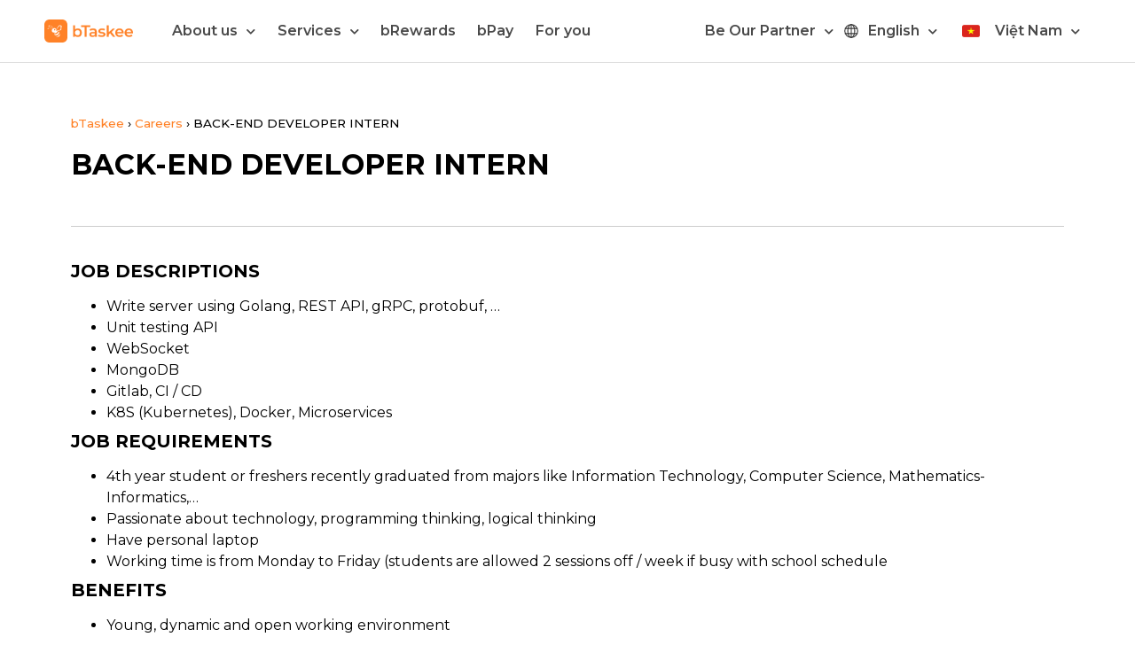

--- FILE ---
content_type: text/html; charset=UTF-8
request_url: https://www.btaskee.com/en/careers/back-end-developer-intern/
body_size: 16794
content:
<!doctype html>
<html lang="en-US">
<head>
<meta charset="UTF-8">
<meta name="viewport" content="width=device-width, initial-scale=1">
<link rel="profile" href="https://gmpg.org/xfn/11">
<meta name='robots' content='index, follow, max-image-preview:large, max-snippet:-1, max-video-preview:-1'/>
<link rel="alternate" href="https://www.btaskee.com/tuyen-dung/thuc-tap-lap-trinh-vien-back-end/" hreflang="vi"/>
<link rel="alternate" href="https://www.btaskee.com/en/careers/back-end-developer-intern/" hreflang="en"/>
<title>BACK-END DEVELOPER INTERN &ndash; bTaskee</title>
<meta name="description" content="BACK-END DEVELOPER INTERN, 4th year student or freshers recently graduated from majors like Information Technology..."/>
<link rel="canonical" href="https://www.btaskee.com/en/careers/back-end-developer-intern/"/>
<meta property="og:locale" content="en_US"/>
<meta property="og:locale:alternate" content="vi_VN"/>
<meta property="og:type" content="article"/>
<meta property="og:title" content="BACK-END DEVELOPER INTERN &ndash; bTaskee"/>
<meta property="og:description" content="BACK-END DEVELOPER INTERN, 4th year student or freshers recently graduated from majors like Information Technology..."/>
<meta property="og:url" content="https://www.btaskee.com/en/careers/back-end-developer-intern/"/>
<meta property="article:publisher" content="https://www.facebook.com/btaskee/"/>
<meta property="article:published_time" content="2021-04-03T03:01:02+00:00"/>
<meta property="article:modified_time" content="2021-11-27T02:43:54+00:00"/>
<meta property="og:image" content="https://www.btaskee.com/wp-content/uploads/2020/04/optimize-Home-Cleaning-giup-viec-nha-theo-gio-bTaskee.jpg"/>
<meta property="og:image:width" content="550"/>
<meta property="og:image:height" content="386"/>
<meta name="twitter:card" content="summary_large_image"/>
<meta name="twitter:creator" content="@btaskee"/>
<meta name="twitter:site" content="@btaskee"/>
<meta name="twitter:label1" content="Written by"/>
<meta name="twitter:data1" content="anhvinhtr"/>
<meta name="twitter:label2" content="Est. reading time"/>
<meta name="twitter:data2" content="1 minute"/>
<link rel="alternate" type="application/rss+xml" title="&raquo; Feed" href="https://www.btaskee.com/en/feed/"/>
<link rel="alternate" type="application/rss+xml" title="&raquo; Comments Feed" href="https://www.btaskee.com/en/comments/feed/"/>
<link rel="alternate" type="application/rss+xml" title="&raquo; BACK-END DEVELOPER INTERN Comments Feed" href="https://www.btaskee.com/en/careers/back-end-developer-intern/feed/"/>
<link rel="stylesheet" type="text/css" href="//www.btaskee.com/wp-content/cache/www.btaskee.com/wpfc-minified/mk2h9j41/bxjzf.css" media="all"/>
<link rel='stylesheet' id='elementor-post-15096-css' href='https://www.btaskee.com/wp-content/uploads/elementor/css/post-15096.css?ver=1697193969' type='text/css' media='all'/>
<link rel="stylesheet" type="text/css" href="//www.btaskee.com/wp-content/cache/www.btaskee.com/wpfc-minified/14q43qwu/bxjzf.css" media="all"/>
<link rel='stylesheet' id='elementor-post-33182-css' href='https://www.btaskee.com/wp-content/uploads/elementor/css/post-33182.css?ver=1749437485' type='text/css' media='all'/>
<link rel='stylesheet' id='elementor-post-830-css' href='https://www.btaskee.com/wp-content/uploads/elementor/css/post-830.css?ver=1757405497' type='text/css' media='all'/>
<link rel='stylesheet' id='elementor-post-5329-css' href='https://www.btaskee.com/wp-content/uploads/elementor/css/post-5329.css?ver=1750415459' type='text/css' media='all'/>
<link rel='stylesheet' id='elementor-post-37673-css' href='https://www.btaskee.com/wp-content/uploads/elementor/css/post-37673.css?ver=1653586043' type='text/css' media='all'/>
<link rel='stylesheet' id='elementor-post-22155-css' href='https://www.btaskee.com/wp-content/uploads/elementor/css/post-22155.css?ver=1747115045' type='text/css' media='all'/>
<link rel="stylesheet" type="text/css" href="//www.btaskee.com/wp-content/cache/www.btaskee.com/wpfc-minified/qm5ywi1w/bxjzf.css" media="all"/>
<link rel="https://api.w.org/" href="https://www.btaskee.com/wp-json/"/><link rel="alternate" type="application/json" href="https://www.btaskee.com/wp-json/wp/v2/posts/29435"/><link rel="EditURI" type="application/rsd+xml" title="RSD" href="https://www.btaskee.com/xmlrpc.php?rsd"/>
<link rel="wlwmanifest" type="application/wlwmanifest+xml" href="https://www.btaskee.com/wp-includes/wlwmanifest.xml"/> 
<meta name="generator" content="WordPress 5.7.2"/>
<link rel='shortlink' href='https://www.btaskee.com/?p=29435'/>
<link rel="alternate" type="application/json+oembed" href="https://www.btaskee.com/wp-json/oembed/1.0/embed?url=https%3A%2F%2Fwww.btaskee.com%2Fen%2Fcareers%2Fback-end-developer-intern%2F"/>
<link rel="alternate" type="text/xml+oembed" href="https://www.btaskee.com/wp-json/oembed/1.0/embed?url=https%3A%2F%2Fwww.btaskee.com%2Fen%2Fcareers%2Fback-end-developer-intern%2F&#038;format=xml"/>
<script async src="https://www.googletagmanager.com/gtag/js?id=G-2CJM1JSKC1"></script>
<script>window.dataLayer=window.dataLayer||[];function gtag(){dataLayer.push(arguments);}
gtag('js',new Date());gtag('config','G-2CJM1JSKC1');</script>
<script async src="https://www.googletagmanager.com/gtag/js?id=G-GB8MNVXPB7"></script>
<script>window.dataLayer=window.dataLayer||[];function gtag(){dataLayer.push(arguments);}
gtag('js',new Date());gtag('config','G-GB8MNVXPB7');</script>
<script async>(function(w,d,s,l,i){w[l]=w[l]||[];w[l].push({'gtm.start':new Date().getTime(),event:'gtm.js'});var f=d.getElementsByTagName(s)[0],j=d.createElement(s),dl=l!='dataLayer'?'&l='+l:'';j.async=true;j.src='https://www.googletagmanager.com/gtm.js?id='+i+dl;f.parentNode.insertBefore(j,f);})(window,document,'script','dataLayer','GTM-ND5L2WJ');</script>
<script>(function(w,d,s,l,i){w[l]=w[l]||[];w[l].push({'gtm.start':new Date().getTime(),event:'gtm.js'});var f=d.getElementsByTagName(s)[0],j=d.createElement(s),dl=l!='dataLayer'?'&l='+l:'';j.async=true;j.src='https://www.googletagmanager.com/gtm.js?id='+i+dl;f.parentNode.insertBefore(j,f);})(window,document,'script','dataLayer','GTM-PBL88TM');</script>
<script>(function(w,d,s,l,i){w[l]=w[l]||[];w[l].push({'gtm.start':new Date().getTime(),event:'gtm.js'});var f=d.getElementsByTagName(s)[0],j=d.createElement(s),dl=l!='dataLayer'?'&l='+l:'';j.async=true;j.src='https://www.googletagmanager.com/gtm.js?id='+i+dl;f.parentNode.insertBefore(j,f);})(window,document,'script','dataLayer','GTM-MHWSVPLK');</script>
<script type="application/ld+json" class="saswp-schema-markup-output">[{"@context":"https:\/\/schema.org","@graph":[{"@context":"https:\/\/schema.org","@type":"SiteNavigationElement","@id":"https:\/\/www.btaskee.com\/#ver3 - VN - eng","name":"V\u1ec1 bTaskee","url":""},{"@context":"https:\/\/schema.org","@type":"SiteNavigationElement","@id":"https:\/\/www.btaskee.com\/#ver3 - VN - eng","name":"Gi\u1edbi thi\u1ec7u","url":"https:\/\/www.btaskee.com\/gioi-thieu\/"},{"@context":"https:\/\/schema.org","@type":"SiteNavigationElement","@id":"https:\/\/www.btaskee.com\/#ver3 - VN - eng","name":"Th\u00f4ng c\u00e1o b\u00e1o ch\u00ed","url":"https:\/\/www.btaskee.com\/thong-cao-bao-chi\/"},{"@context":"https:\/\/schema.org","@type":"SiteNavigationElement","@id":"https:\/\/www.btaskee.com\/#ver3 - VN - eng","name":"Tuy\u1ec3n d\u1ee5ng","url":"https:\/\/www.btaskee.com\/tuyen-dung\/"},{"@context":"https:\/\/schema.org","@type":"SiteNavigationElement","@id":"https:\/\/www.btaskee.com\/#ver3 - VN - eng","name":"Li\u00ean h\u1ec7","url":"https:\/\/www.btaskee.com\/lien-he\/"},{"@context":"https:\/\/schema.org","@type":"SiteNavigationElement","@id":"https:\/\/www.btaskee.com\/#ver3 - VN - eng","name":"D\u1ecbch v\u1ee5","url":""},{"@context":"https:\/\/schema.org","@type":"SiteNavigationElement","@id":"https:\/\/www.btaskee.com\/#ver3 - VN - eng","name":"D\u1ecbch v\u1ee5 Chuy\u1ec3n Nh\u00e0M\u1edbi","url":"https:\/\/www.btaskee.com\/dich-vu-chuyen-nha\/"},{"@context":"https:\/\/schema.org","@type":"SiteNavigationElement","@id":"https:\/\/www.btaskee.com\/#ver3 - VN - eng","name":"Gi\u00fap vi\u1ec7c nh\u00e0 theo gi\u1eddHot","url":"https:\/\/www.btaskee.com\/giup-viec-nha-theo-gio\/"},{"@context":"https:\/\/schema.org","@type":"SiteNavigationElement","@id":"https:\/\/www.btaskee.com\/#ver3 - VN - eng","name":"V\u1ec7 sinh m\u00e1y l\u1ea1nh","url":"https:\/\/www.btaskee.com\/ve-sinh-may-lanh\/"},{"@context":"https:\/\/schema.org","@type":"SiteNavigationElement","@id":"https:\/\/www.btaskee.com\/#ver3 - VN - eng","name":"Tr\u00f4ng tr\u1ebb t\u1ea1i nh\u00e0","url":"https:\/\/www.btaskee.com\/trong-tre-tai-nha-theo-gio\/"},{"@context":"https:\/\/schema.org","@type":"SiteNavigationElement","@id":"https:\/\/www.btaskee.com\/#ver3 - VN - eng","name":"Ch\u0103m s\u00f3c ng\u01b0\u1eddi b\u1ec7nh","url":"https:\/\/www.btaskee.com\/cham-soc-nguoi-benh\/"},{"@context":"https:\/\/schema.org","@type":"SiteNavigationElement","@id":"https:\/\/www.btaskee.com\/#ver3 - VN - eng","name":"Ch\u0103m s\u00f3c ng\u01b0\u1eddi cao tu\u1ed5i","url":"https:\/\/www.btaskee.com\/cham-soc-nguoi-cao-tuoi\/"},{"@context":"https:\/\/schema.org","@type":"SiteNavigationElement","@id":"https:\/\/www.btaskee.com\/#ver3 - VN - eng","name":"T\u1ed5ng v\u1ec7 sinh","url":"https:\/\/www.btaskee.com\/tong-ve-sinh\/"},{"@context":"https:\/\/schema.org","@type":"SiteNavigationElement","@id":"https:\/\/www.btaskee.com\/#ver3 - VN - eng","name":"V\u1ec7 sinh sofa, r\u00e8m, n\u1ec7m","url":"https:\/\/www.btaskee.com\/ve-sinh-sofa-rem-nem\/"},{"@context":"https:\/\/schema.org","@type":"SiteNavigationElement","@id":"https:\/\/www.btaskee.com\/#ver3 - VN - eng","name":"\u0110i ch\u1ee3","url":"https:\/\/www.btaskee.com\/di-cho\/"},{"@context":"https:\/\/schema.org","@type":"SiteNavigationElement","@id":"https:\/\/www.btaskee.com\/#ver3 - VN - eng","name":"N\u1ea5u \u0103n gia \u0111\u00ecnh","url":"https:\/\/www.btaskee.com\/nau-an-gia-dinh\/"},{"@context":"https:\/\/schema.org","@type":"SiteNavigationElement","@id":"https:\/\/www.btaskee.com\/#ver3 - VN - eng","name":"Gi\u1eb7t \u1ee7i","url":"https:\/\/www.btaskee.com\/giat-ui\/"},{"@context":"https:\/\/schema.org","@type":"SiteNavigationElement","@id":"https:\/\/www.btaskee.com\/#ver3 - VN - eng","name":"D\u1ecdn d\u1eb9p bu\u1ed3ng ph\u00f2ng","url":"https:\/\/www.btaskee.com\/don-dep-buong-phong\/"},{"@context":"https:\/\/schema.org","@type":"SiteNavigationElement","@id":"https:\/\/www.btaskee.com\/#ver3 - VN - eng","name":"D\u1ecdn d\u1eb9p v\u0103n ph\u00f2ng","url":"https:\/\/www.btaskee.com\/don-dep-van-phong\/"},{"@context":"https:\/\/schema.org","@type":"SiteNavigationElement","@id":"https:\/\/www.btaskee.com\/#ver3 - VN - eng","name":"Phun kh\u1eed khu\u1ea9n","url":"https:\/\/www.btaskee.com\/khu-khuan\/"},{"@context":"https:\/\/schema.org","@type":"SiteNavigationElement","@id":"https:\/\/www.btaskee.com\/#ver3 - VN - eng","name":"bTaskee cho doanh nghi\u1ec7p","url":"https:\/\/www.btaskee.com\/btaskee-cho-doanh-nghiep\/"},{"@context":"https:\/\/schema.org","@type":"SiteNavigationElement","@id":"https:\/\/www.btaskee.com\/#ver3 - VN - eng","name":"bRewards","url":"https:\/\/www.btaskee.com\/brewards\/"},{"@context":"https:\/\/schema.org","@type":"SiteNavigationElement","@id":"https:\/\/www.btaskee.com\/#ver3 - VN - eng","name":"bPay","url":"https:\/\/www.btaskee.com\/thanh-toan-bpay\/"},{"@context":"https:\/\/schema.org","@type":"SiteNavigationElement","@id":"https:\/\/www.btaskee.com\/#ver3 - VN - eng","name":"Kinh nghi\u1ec7m hay","url":"https:\/\/www.btaskee.com\/kinh-nghiem-hay\/"},{"@context":"https:\/\/schema.org","@type":"SiteNavigationElement","@id":"https:\/\/www.btaskee.com\/#ver3 - VN - eng","name":"Tr\u1edf th\u00e0nh \u0111\u1ed1i t\u00e1c","url":""},{"@context":"https:\/\/schema.org","@type":"SiteNavigationElement","@id":"https:\/\/www.btaskee.com\/#ver3 - VN - eng","name":"C\u1ed9ng t\u00e1c vi\u00ean gi\u00fap vi\u1ec7c","url":"https:\/\/www.btaskee.com\/dang-ky-giup-viec-nha-theo-gio\/"},{"@context":"https:\/\/schema.org","@type":"SiteNavigationElement","@id":"https:\/\/www.btaskee.com\/#ver3 - VN - eng","name":"C\u1ed9ng t\u00e1c vi\u00ean n\u1ea5u \u0103n","url":"https:\/\/www.btaskee.com\/dang-ky-nau-an\/"},{"@context":"https:\/\/schema.org","@type":"SiteNavigationElement","@id":"https:\/\/www.btaskee.com\/#ver3 - VN - eng","name":"\u0110\u1ed1i t\u00e1c d\u1ecdn d\u1eb9p bu\u1ed3ng ph\u00f2ng","url":"https:\/\/www.btaskee.com\/dang-ky-don-dep-buong-phong\/"},{"@context":"https:\/\/schema.org","@type":"SiteNavigationElement","@id":"https:\/\/www.btaskee.com\/#ver3 - VN - eng","name":"\u0110\u1ed1i t\u00e1c v\u1ec7 sinh m\u00e1y l\u1ea1nh","url":"https:\/\/www.btaskee.com\/dang-ky-ve-sinh-may-lanh\/"},{"@context":"https:\/\/schema.org","@type":"SiteNavigationElement","@id":"https:\/\/www.btaskee.com\/#ver3 - VN - eng","name":"\u0110\u1ed1i t\u00e1c gi\u1eb7t \u1ee7i","url":"https:\/\/www.btaskee.com\/dang-ky-giat-ui\/"},{"@context":"https:\/\/schema.org","@type":"SiteNavigationElement","@id":"https:\/\/www.btaskee.com\/#ver3 - VN - eng","name":"\u0110\u1ed1i t\u00e1c doanh nghi\u1ec7p","url":"https:\/\/www.btaskee.com\/doi-tac-doanh-nghiep\/"},{"@context":"https:\/\/schema.org","@type":"SiteNavigationElement","@id":"https:\/\/www.btaskee.com\/#ver3 - VN - eng","name":"Languages","url":"#pll_switcher"},{"@context":"https:\/\/schema.org","@type":"SiteNavigationElement","@id":"https:\/\/www.btaskee.com\/#ver3 - VN - eng","name":"Vi\u1ec7t Nam","url":""},{"@context":"https:\/\/schema.org","@type":"SiteNavigationElement","@id":"https:\/\/www.btaskee.com\/#ver3 - VN - eng","name":"Thailand","url":"https:\/\/www.btaskee.com\/th\/"},{"@context":"https:\/\/schema.org","@type":"SiteNavigationElement","@id":"https:\/\/www.btaskee.com\/#ver3 - VN - eng","name":"Indonesia","url":"https:\/\/www.btaskee.com\/id\/"},{"@context":"https:\/\/schema.org","@type":"SiteNavigationElement","@id":"https:\/\/www.btaskee.com\/#ver3 - VN - eng","name":"Malaysia","url":"https:\/\/www.btaskee.com\/my\/"}]},
{"@context":"https:\/\/schema.org","@type":"BreadcrumbList","@id":"https:\/\/www.btaskee.com\/en\/careers\/back-end-developer-intern\/#breadcrumb","itemListElement":[{"@type":"ListItem","position":1,"item":{"@id":"https:\/\/www.btaskee.com","name":"Gi\u00fap vi\u1ec7c theo gi\u1edd bTaskee"}},{"@type":"ListItem","position":2,"item":{"@id":"https:\/\/www.btaskee.com\/en\/careers\/back-end-developer-intern\/","name":"BACK-END DEVELOPER INTERN"}}]}]</script>
<link rel="icon" href="https://www.btaskee.com/wp-content/uploads/2020/04/favicon.ico" sizes="32x32"/>
<link rel="icon" href="https://www.btaskee.com/wp-content/uploads/2020/04/favicon.ico" sizes="192x192"/>
<link rel="apple-touch-icon" href="https://www.btaskee.com/wp-content/uploads/2020/04/favicon.ico"/>
<meta name="msapplication-TileImage" content="https://www.btaskee.com/wp-content/uploads/2020/04/favicon.ico"/>
<style id="tt-easy-google-font-styles">p{}h1{}h2{}h3{}h4{}h5{}h6{}</style><noscript><style id="rocket-lazyload-nojs-css">.rll-youtube-player,[data-lazy-src]{display:none!important}</style></noscript></head>
<body class="post-template-default single single-post postid-29435 single-format-standard wp-custom-logo elementor-default elementor-kit-15096 elementor-page-5329">
<noscript><iframe src="https://www.googletagmanager.com/ns.html?id=GTM-ND5L2WJ" height="0" width="0" style="display:none;visibility:hidden"></iframe></noscript>
<noscript><iframe src="https://www.googletagmanager.com/ns.html?id=GTM-PBL88TM" height="0" width="0" style="display:none;visibility:hidden"></iframe></noscript>
<noscript><iframe src="https://www.googletagmanager.com/ns.html?id=GTM-MHWSVPLK" height="0" width="0" style="display:none;visibility:hidden"></iframe></noscript>
<div data-elementor-type="header" data-elementor-id="33182" class="elementor elementor-33182 elementor-location-header">
<div class="elementor-section-wrap">
<header class="elementor-section elementor-top-section elementor-element elementor-element-ae6062b elementor-section-content-middle elementor-section-boxed elementor-section-height-default elementor-section-height-default" data-id="ae6062b" data-element_type="section" data-settings="{&quot;background_background&quot;:&quot;classic&quot;,&quot;sticky&quot;:&quot;top&quot;,&quot;sticky_on&quot;:[&quot;desktop&quot;,&quot;tablet&quot;,&quot;mobile&quot;],&quot;sticky_offset&quot;:0,&quot;sticky_effects_offset&quot;:0}">
<div class="elementor-container elementor-column-gap-default">
<div class="elementor-row">
<div class="elementor-column elementor-col-50 elementor-top-column elementor-element elementor-element-fb9cab7" data-id="fb9cab7" data-element_type="column">
<div class="elementor-column-wrap elementor-element-populated">
<div class="elementor-widget-wrap">
<div class="elementor-element elementor-element-d336270 elementor-widget elementor-widget-image" data-id="d336270" data-element_type="widget" id="redirectLangHome" data-widget_type="image.default">
<div class="elementor-widget-container">
<div class="elementor-image"> <a href="#"> <img width="154" height="40" src="data:image/svg+xml,%3Csvg%20xmlns='http://www.w3.org/2000/svg'%20viewBox='0%200%20154%2040'%3E%3C/svg%3E" class="attachment-full size-full" alt="logo_btaskee_ver_3" loading="lazy" data-lazy-srcset="https://www.btaskee.com/wp-content/uploads/2020/11/logo_btaskee_ver_3.png 154w, https://www.btaskee.com/wp-content/uploads/2020/11/logo_btaskee_ver_3-150x40.png 150w" data-lazy-sizes="(max-width: 154px) 100vw, 154px" data-lazy-src="https://www.btaskee.com/wp-content/uploads/2020/11/logo_btaskee_ver_3.png"/><noscript><img width="154" height="40" src="https://www.btaskee.com/wp-content/uploads/2020/11/logo_btaskee_ver_3.png" class="attachment-full size-full" alt="logo_btaskee_ver_3" loading="lazy" srcset="https://www.btaskee.com/wp-content/uploads/2020/11/logo_btaskee_ver_3.png 154w, https://www.btaskee.com/wp-content/uploads/2020/11/logo_btaskee_ver_3-150x40.png 150w" sizes="(max-width: 154px) 100vw, 154px"/></noscript> </a></div></div></div></div></div></div><nav class="elementor-column elementor-col-50 elementor-top-column elementor-element elementor-element-d50051f" data-id="d50051f" data-element_type="column">
<div class="elementor-column-wrap elementor-element-populated">
<div class="elementor-widget-wrap">
<div class="elementor-element elementor-element-1131842 elementor-nav-menu__align-justify elementor-nav-menu--stretch menu_mobile elementor-nav-menu--dropdown-tablet elementor-nav-menu__text-align-aside elementor-nav-menu--toggle elementor-nav-menu--burger elementor-widget elementor-widget-nav-menu" data-id="1131842" data-element_type="widget" data-settings="{&quot;full_width&quot;:&quot;stretch&quot;,&quot;submenu_icon&quot;:{&quot;value&quot;:&quot;&lt;i class=\&quot;fas fa-chevron-down\&quot;&gt;&lt;\/i&gt;&quot;,&quot;library&quot;:&quot;fa-solid&quot;},&quot;layout&quot;:&quot;horizontal&quot;,&quot;toggle&quot;:&quot;burger&quot;}" data-widget_type="nav-menu.default">
<div class="elementor-widget-container">
<nav migration_allowed="1" migrated="0" role="navigation" class="elementor-nav-menu--main elementor-nav-menu__container elementor-nav-menu--layout-horizontal e--pointer-none">
<ul id="menu-1-1131842" class="elementor-nav-menu"><li class="menu-item menu-item-type-custom menu-item-object-custom menu-item-has-children menu-item-32052"><a class="elementor-item">About us</a>
<ul class="sub-menu elementor-nav-menu--dropdown">
<li class="menu-item menu-item-type-post_type menu-item-object-page menu-item-32053"><a href="https://www.btaskee.com/en/about/" class="elementor-sub-item">About</a></li>
<li class="menu-item menu-item-type-taxonomy menu-item-object-category menu-item-44884"><a href="https://www.btaskee.com/en/press-release/" class="elementor-sub-item">Press release</a></li>
<li class="menu-item menu-item-type-taxonomy menu-item-object-category current-post-ancestor current-menu-parent current-post-parent menu-item-139889"><a href="https://www.btaskee.com/en/careers/" class="elementor-sub-item">Careers</a></li>
<li class="menu-item menu-item-type-post_type menu-item-object-page menu-item-32054"><a href="https://www.btaskee.com/en/contact/" class="elementor-sub-item">Contact</a></li>
</ul>
</li>
<li class="menu-item menu-item-type-custom menu-item-object-custom menu-item-has-children menu-item-32055"><a href="#" class="elementor-item elementor-item-anchor">Services</a>
<ul class="sub-menu elementor-nav-menu--dropdown">
<li class="menu-item menu-item-type-custom menu-item-object-custom menu-item-59574"><a href="https://www.btaskee.com/en/child-care-service/" class="elementor-sub-item">Child Care<sup class="tet_service">Hot</sup></a></li>
<li class="menu-item menu-item-type-post_type menu-item-object-page menu-item-32065"><a href="https://www.btaskee.com/en/air-conditioner/" class="elementor-sub-item">Air Conditioner<sup class="tet_service">Hot</sup></a></li>
<li class="menu-item menu-item-type-post_type menu-item-object-page menu-item-32057"><a href="https://www.btaskee.com/en/home-cleaning/" class="elementor-sub-item">Home/Office Cleaning<sup class="tet_service">Hot</sup></a></li>
<li class="menu-item menu-item-type-post_type menu-item-object-page menu-item-32064"><a href="https://www.btaskee.com/en/deep-cleaning/" class="elementor-sub-item">Deep cleaning service</a></li>
<li class="menu-item menu-item-type-post_type menu-item-object-page menu-item-32066"><a href="https://www.btaskee.com/en/upholstery-cleaning/" class="elementor-sub-item">Upholstery Cleaning</a></li>
<li class="menu-item menu-item-type-post_type menu-item-object-page menu-item-32056"><a href="https://www.btaskee.com/en/grocery-assistant/" class="elementor-sub-item">Grocery Assistant</a></li>
<li class="menu-item menu-item-type-post_type menu-item-object-page menu-item-32063"><a href="https://www.btaskee.com/en/cooking/" class="elementor-sub-item">Cooking</a></li>
<li class="menu-item menu-item-type-post_type menu-item-object-page menu-item-32059"><a href="https://www.btaskee.com/en/laundry/" class="elementor-sub-item">Laundry Services</a></li>
<li class="menu-item menu-item-type-post_type menu-item-object-page menu-item-32058"><a href="https://www.btaskee.com/en/housekeeping/" class="elementor-sub-item">HouseKeeping</a></li>
<li class="menu-item menu-item-type-post_type menu-item-object-page menu-item-32068"><a href="https://www.btaskee.com/en/disinfection/" class="elementor-sub-item">Disinfection</a></li>
<li class="menu-item menu-item-type-post_type menu-item-object-page menu-item-32062"><a href="https://www.btaskee.com/en/btaskee-for-business/" class="elementor-sub-item">bTaskee For Business</a></li>
</ul>
</li>
<li class="menu-item menu-item-type-post_type menu-item-object-page menu-item-32060"><a href="https://www.btaskee.com/en/rewards/" class="elementor-item">bRewards</a></li>
<li class="menu-item menu-item-type-post_type menu-item-object-page menu-item-32061"><a href="https://www.btaskee.com/en/bpay/" class="elementor-item">bPay</a></li>
<li class="menu-item menu-item-type-taxonomy menu-item-object-category menu-item-32069"><a href="https://www.btaskee.com/en/for-you/" class="elementor-item">For you</a></li>
<li class="register_partner menu-item menu-item-type-custom menu-item-object-custom menu-item-has-children menu-item-32070"><a class="elementor-item">Be Our Partner</a>
<ul class="sub-menu elementor-nav-menu--dropdown">
<li class="menu-item menu-item-type-post_type menu-item-object-page menu-item-32073"><a href="https://www.btaskee.com/en/register-home-cleaning/" class="elementor-sub-item">Home/Office Cleaning</a></li>
<li class="menu-item menu-item-type-post_type menu-item-object-page menu-item-32074"><a href="https://www.btaskee.com/en/register-cooking/" class="elementor-sub-item">Cooking</a></li>
<li class="menu-item menu-item-type-post_type menu-item-object-page menu-item-32072"><a href="https://www.btaskee.com/en/register-housekeeping/" class="elementor-sub-item">Housekeeping</a></li>
<li class="menu-item menu-item-type-post_type menu-item-object-page menu-item-32075"><a href="https://www.btaskee.com/en/register-air-conditioner/" class="elementor-sub-item">Air Conditioner</a></li>
<li class="menu-item menu-item-type-post_type menu-item-object-page menu-item-32071"><a href="https://www.btaskee.com/en/register-laundry/" class="elementor-sub-item">Laundry</a></li>
</ul>
</li>
<li class="pll-parent-menu-item menu-item menu-item-type-custom menu-item-object-custom menu-item-has-children menu-item-32076"><a href="#pll_switcher" class="elementor-item elementor-item-anchor">English</a>
<ul class="sub-menu elementor-nav-menu--dropdown">
<li class="lang-item lang-item-12 lang-item-vn lang-item-first menu-item menu-item-type-custom menu-item-object-custom menu-item-32076-vn"><a href="https://www.btaskee.com/tuyen-dung/thuc-tap-lap-trinh-vien-back-end/" hreflang="vi" lang="vi" class="elementor-sub-item">Tiếng Việt</a></li>
</ul>
</li>
<li class="country country-vietnam menu-item menu-item-type-custom menu-item-object-custom menu-item-has-children menu-item-32077"><a class="elementor-item">Việt Nam</a>
<ul class="sub-menu elementor-nav-menu--dropdown">
<li class="country-thailand menu-item menu-item-type-custom menu-item-object-custom menu-item-32078"><a href="https://www.btaskee.com/th/" class="elementor-sub-item">Thailand</a></li>
<li class="country-indonesia menu-item menu-item-type-custom menu-item-object-custom menu-item-130446"><a href="https://www.btaskee.com/id/" class="elementor-sub-item">Indonesia</a></li>
<li class="country-malaysia menu-item menu-item-type-custom menu-item-object-custom menu-item-142934"><a href="https://www.btaskee.com/my/" class="elementor-sub-item">Malaysia</a></li>
</ul>
</li>
</ul>			</nav>
<div class="elementor-menu-toggle" role="button" tabindex="0" aria-label="Menu Toggle" aria-expanded="false"> <i aria-hidden="true" role="presentation" class="elementor-menu-toggle__icon--open eicon-menu-bar"></i><i aria-hidden="true" role="presentation" class="elementor-menu-toggle__icon--close eicon-close"></i> <span class="elementor-screen-only">Menu</span></div><nav class="elementor-nav-menu--dropdown elementor-nav-menu__container" role="navigation" aria-hidden="true">
<ul id="menu-2-1131842" class="elementor-nav-menu"><li class="menu-item menu-item-type-custom menu-item-object-custom menu-item-has-children menu-item-32052"><a class="elementor-item" tabindex="-1">About us</a>
<ul class="sub-menu elementor-nav-menu--dropdown">
<li class="menu-item menu-item-type-post_type menu-item-object-page menu-item-32053"><a href="https://www.btaskee.com/en/about/" class="elementor-sub-item" tabindex="-1">About</a></li>
<li class="menu-item menu-item-type-taxonomy menu-item-object-category menu-item-44884"><a href="https://www.btaskee.com/en/press-release/" class="elementor-sub-item" tabindex="-1">Press release</a></li>
<li class="menu-item menu-item-type-taxonomy menu-item-object-category current-post-ancestor current-menu-parent current-post-parent menu-item-139889"><a href="https://www.btaskee.com/en/careers/" class="elementor-sub-item" tabindex="-1">Careers</a></li>
<li class="menu-item menu-item-type-post_type menu-item-object-page menu-item-32054"><a href="https://www.btaskee.com/en/contact/" class="elementor-sub-item" tabindex="-1">Contact</a></li>
</ul>
</li>
<li class="menu-item menu-item-type-custom menu-item-object-custom menu-item-has-children menu-item-32055"><a href="#" class="elementor-item elementor-item-anchor" tabindex="-1">Services</a>
<ul class="sub-menu elementor-nav-menu--dropdown">
<li class="menu-item menu-item-type-custom menu-item-object-custom menu-item-59574"><a href="https://www.btaskee.com/en/child-care-service/" class="elementor-sub-item" tabindex="-1">Child Care<sup class="tet_service">Hot</sup></a></li>
<li class="menu-item menu-item-type-post_type menu-item-object-page menu-item-32065"><a href="https://www.btaskee.com/en/air-conditioner/" class="elementor-sub-item" tabindex="-1">Air Conditioner<sup class="tet_service">Hot</sup></a></li>
<li class="menu-item menu-item-type-post_type menu-item-object-page menu-item-32057"><a href="https://www.btaskee.com/en/home-cleaning/" class="elementor-sub-item" tabindex="-1">Home/Office Cleaning<sup class="tet_service">Hot</sup></a></li>
<li class="menu-item menu-item-type-post_type menu-item-object-page menu-item-32064"><a href="https://www.btaskee.com/en/deep-cleaning/" class="elementor-sub-item" tabindex="-1">Deep cleaning service</a></li>
<li class="menu-item menu-item-type-post_type menu-item-object-page menu-item-32066"><a href="https://www.btaskee.com/en/upholstery-cleaning/" class="elementor-sub-item" tabindex="-1">Upholstery Cleaning</a></li>
<li class="menu-item menu-item-type-post_type menu-item-object-page menu-item-32056"><a href="https://www.btaskee.com/en/grocery-assistant/" class="elementor-sub-item" tabindex="-1">Grocery Assistant</a></li>
<li class="menu-item menu-item-type-post_type menu-item-object-page menu-item-32063"><a href="https://www.btaskee.com/en/cooking/" class="elementor-sub-item" tabindex="-1">Cooking</a></li>
<li class="menu-item menu-item-type-post_type menu-item-object-page menu-item-32059"><a href="https://www.btaskee.com/en/laundry/" class="elementor-sub-item" tabindex="-1">Laundry Services</a></li>
<li class="menu-item menu-item-type-post_type menu-item-object-page menu-item-32058"><a href="https://www.btaskee.com/en/housekeeping/" class="elementor-sub-item" tabindex="-1">HouseKeeping</a></li>
<li class="menu-item menu-item-type-post_type menu-item-object-page menu-item-32068"><a href="https://www.btaskee.com/en/disinfection/" class="elementor-sub-item" tabindex="-1">Disinfection</a></li>
<li class="menu-item menu-item-type-post_type menu-item-object-page menu-item-32062"><a href="https://www.btaskee.com/en/btaskee-for-business/" class="elementor-sub-item" tabindex="-1">bTaskee For Business</a></li>
</ul>
</li>
<li class="menu-item menu-item-type-post_type menu-item-object-page menu-item-32060"><a href="https://www.btaskee.com/en/rewards/" class="elementor-item" tabindex="-1">bRewards</a></li>
<li class="menu-item menu-item-type-post_type menu-item-object-page menu-item-32061"><a href="https://www.btaskee.com/en/bpay/" class="elementor-item" tabindex="-1">bPay</a></li>
<li class="menu-item menu-item-type-taxonomy menu-item-object-category menu-item-32069"><a href="https://www.btaskee.com/en/for-you/" class="elementor-item" tabindex="-1">For you</a></li>
<li class="register_partner menu-item menu-item-type-custom menu-item-object-custom menu-item-has-children menu-item-32070"><a class="elementor-item" tabindex="-1">Be Our Partner</a>
<ul class="sub-menu elementor-nav-menu--dropdown">
<li class="menu-item menu-item-type-post_type menu-item-object-page menu-item-32073"><a href="https://www.btaskee.com/en/register-home-cleaning/" class="elementor-sub-item" tabindex="-1">Home/Office Cleaning</a></li>
<li class="menu-item menu-item-type-post_type menu-item-object-page menu-item-32074"><a href="https://www.btaskee.com/en/register-cooking/" class="elementor-sub-item" tabindex="-1">Cooking</a></li>
<li class="menu-item menu-item-type-post_type menu-item-object-page menu-item-32072"><a href="https://www.btaskee.com/en/register-housekeeping/" class="elementor-sub-item" tabindex="-1">Housekeeping</a></li>
<li class="menu-item menu-item-type-post_type menu-item-object-page menu-item-32075"><a href="https://www.btaskee.com/en/register-air-conditioner/" class="elementor-sub-item" tabindex="-1">Air Conditioner</a></li>
<li class="menu-item menu-item-type-post_type menu-item-object-page menu-item-32071"><a href="https://www.btaskee.com/en/register-laundry/" class="elementor-sub-item" tabindex="-1">Laundry</a></li>
</ul>
</li>
<li class="pll-parent-menu-item menu-item menu-item-type-custom menu-item-object-custom menu-item-has-children menu-item-32076"><a href="#pll_switcher" class="elementor-item elementor-item-anchor" tabindex="-1">English</a>
<ul class="sub-menu elementor-nav-menu--dropdown">
<li class="lang-item lang-item-12 lang-item-vn lang-item-first menu-item menu-item-type-custom menu-item-object-custom menu-item-32076-vn"><a href="https://www.btaskee.com/tuyen-dung/thuc-tap-lap-trinh-vien-back-end/" hreflang="vi" lang="vi" class="elementor-sub-item" tabindex="-1">Tiếng Việt</a></li>
</ul>
</li>
<li class="country country-vietnam menu-item menu-item-type-custom menu-item-object-custom menu-item-has-children menu-item-32077"><a class="elementor-item" tabindex="-1">Việt Nam</a>
<ul class="sub-menu elementor-nav-menu--dropdown">
<li class="country-thailand menu-item menu-item-type-custom menu-item-object-custom menu-item-32078"><a href="https://www.btaskee.com/th/" class="elementor-sub-item" tabindex="-1">Thailand</a></li>
<li class="country-indonesia menu-item menu-item-type-custom menu-item-object-custom menu-item-130446"><a href="https://www.btaskee.com/id/" class="elementor-sub-item" tabindex="-1">Indonesia</a></li>
<li class="country-malaysia menu-item menu-item-type-custom menu-item-object-custom menu-item-142934"><a href="https://www.btaskee.com/my/" class="elementor-sub-item" tabindex="-1">Malaysia</a></li>
</ul>
</li>
</ul>			</nav></div></div></div></div></nav></div></div></header></div></div><div data-elementor-type="single" data-elementor-id="5329" class="elementor elementor-5329 elementor-location-single post-29435 post type-post status-publish format-standard hentry category-careers">
<div class="elementor-section-wrap">
<section class="elementor-section elementor-top-section elementor-element elementor-element-6186897 job-description elementor-section-boxed elementor-section-height-default elementor-section-height-default" data-id="6186897" data-element_type="section">
<div class="elementor-container elementor-column-gap-default">
<div class="elementor-row">
<div class="elementor-column elementor-col-100 elementor-top-column elementor-element elementor-element-b4e9c24" data-id="b4e9c24" data-element_type="column">
<div class="elementor-column-wrap elementor-element-populated">
<div class="elementor-widget-wrap">
<div class="elementor-element elementor-element-535dbd0 elementor-widget elementor-widget-breadcrumbs" data-id="535dbd0" data-element_type="widget" data-widget_type="breadcrumbs.default">
<div class="elementor-widget-container"> <p id="breadcrumbs"><span><span><a href="https://www.btaskee.com/en/">bTaskee</a> › <span><a href="https://www.btaskee.com/en/careers/">Careers</a> › <span class="breadcrumb_last" aria-current="page">BACK-END DEVELOPER INTERN</span></span></span></span></p></div></div><div class="elementor-element elementor-element-707e432 elementor-widget elementor-widget-theme-post-title elementor-page-title elementor-widget-heading" data-id="707e432" data-element_type="widget" data-widget_type="theme-post-title.default">
<div class="elementor-widget-container"> <h1 class="elementor-heading-title elementor-size-default">BACK-END DEVELOPER INTERN</h1></div></div><div class="elementor-element elementor-element-148baa8 elementor-widget elementor-widget-html" data-id="148baa8" data-element_type="widget" data-widget_type="html.default">
<div class="elementor-widget-container"></div></div><div class="elementor-element elementor-element-67ef472 elementor-widget-divider--view-line elementor-widget elementor-widget-divider" data-id="67ef472" data-element_type="widget" data-widget_type="divider.default">
<div class="elementor-widget-container">
<div class="elementor-divider"> <span class="elementor-divider-separator"> </span></div></div></div><div class="elementor-element elementor-element-533e0b6 post-detail elementor-widget elementor-widget-theme-post-content" data-id="533e0b6" data-element_type="widget" data-widget_type="theme-post-content.default">
<div class="elementor-widget-container"> <h2>JOB DESCRIPTIONS</h2> <ul><li>Write server using Golang, REST API, gRPC, protobuf, &#8230;</li><li>Unit testing API</li><li>WebSocket</li><li>MongoDB</li><li>Gitlab, CI / CD</li><li>K8S (Kubernetes), Docker, Microservices</li></ul> <h2>JOB REQUIREMENTS</h2> <ul><li>4th year student or freshers recently graduated from majors like Information Technology, Computer Science, Mathematics-Informatics,&#8230;</li><li>Passionate about technology, programming thinking, logical thinking</li><li>Have personal laptop</li><li>Working time is from Monday to Friday (students are allowed 2 sessions off / week if busy with school schedule</li></ul> <h2>BENEFITS</h2> <ul><li>Young, dynamic and open working environment</li><li>Have the opportunity to learn and hone the necessary skills in programming</li><li>Salary allowance depending on test results and candidate&#8217;s capacity</li><li>Receive consideration review to be an official employee after the internship</li></ul></div></div></div></div></div></div></div></section>
<section class="elementor-section elementor-top-section elementor-element elementor-element-0e3b108 elementor-section-boxed elementor-section-height-default elementor-section-height-default" data-id="0e3b108" data-element_type="section" id="form-submit" data-settings="{&quot;background_background&quot;:&quot;classic&quot;}">
<div class="elementor-container elementor-column-gap-default">
<div class="elementor-row">
<div class="elementor-column elementor-col-100 elementor-top-column elementor-element elementor-element-a370416" data-id="a370416" data-element_type="column">
<div class="elementor-column-wrap elementor-element-populated">
<div class="elementor-widget-wrap">
<div class="elementor-element elementor-element-f76170b elementor-widget elementor-widget-heading" data-id="f76170b" data-element_type="widget" data-widget_type="heading.default">
<div class="elementor-widget-container"> <h2 class="elementor-heading-title elementor-size-default">Apply Here</h2></div></div><div class="elementor-element elementor-element-6734f86 elementor-widget elementor-widget-form" data-id="6734f86" data-element_type="widget" data-settings="{&quot;step_next_label&quot;:&quot;Next&quot;,&quot;step_previous_label&quot;:&quot;Previous&quot;,&quot;step_type&quot;:&quot;none&quot;,&quot;step_icon_shape&quot;:&quot;none&quot;}" data-widget_type="form.default">
<div class="elementor-widget-container">
<form class="elementor-form" method="post" name="Careers">
<input type="hidden" name="post_id" value="5329"/>
<input type="hidden" name="form_id" value="6734f86"/>
<input type="hidden" name="referer_title" value="BACK-END DEVELOPER INTERN &ndash; bTaskee"/>
<input type="hidden" name="queried_id" value="29435"/>
<div class="elementor-form-fields-wrapper elementor-labels-above">
<div class="elementor-field-type-text elementor-field-group elementor-column elementor-field-group-name elementor-col-100 elementor-field-required elementor-mark-required"> <label for="form-field-name" class="elementor-field-label"> Name </label> <input size="1" type="text" name="form_fields[name]" id="form-field-name" class="elementor-field elementor-size-sm elementor-field-textual" required="required" aria-required="true"></div><div class="elementor-field-type-email elementor-field-group elementor-column elementor-field-group-email elementor-col-100 elementor-field-required elementor-mark-required"> <label for="form-field-email" class="elementor-field-label"> Email </label> <input size="1" type="email" name="form_fields[email]" id="form-field-email" class="elementor-field elementor-size-sm elementor-field-textual" required="required" aria-required="true"></div><div class="elementor-field-type-tel elementor-field-group elementor-column elementor-field-group-354c889 elementor-col-100 elementor-field-required elementor-mark-required"> <label for="form-field-354c889" class="elementor-field-label"> Phone </label> <input size="1" type="tel" name="form_fields[354c889]" id="form-field-354c889" class="elementor-field elementor-size-sm elementor-field-textual" required="required" aria-required="true" pattern="[0-9()#&amp;+*-=.]+" title="Only numbers and phone characters (#, -, *, etc) are accepted."></div><div class="elementor-field-type-upload elementor-field-group elementor-column elementor-field-group-45fc49e elementor-col-100 elementor-field-required elementor-mark-required"> <label for="form-field-45fc49e" class="elementor-field-label"> File PDF Resume/CV or Portfolio </label> <input type="file" name="form_fields[45fc49e]" id="form-field-45fc49e" class="elementor-field elementor-size-sm elementor-upload-field" required="required" aria-required="true"></div><div class="elementor-field-type-textarea elementor-field-group elementor-column elementor-field-group-1badcc3 elementor-col-100">
<label for="form-field-1badcc3" class="elementor-field-label">
How did you know about bTaskee?							</label>
<textarea class="elementor-field-textual elementor-field  elementor-size-sm" name="form_fields[1badcc3]" id="form-field-1badcc3" rows="1"></textarea></div><div class="elementor-field-group elementor-column elementor-field-type-submit elementor-col-100 e-form__buttons"> <button type="submit" class="elementor-button elementor-size-sm"> <span> <span class="elementor-button-icon"> </span> <span class="elementor-button-text">Submit</span> </span> </button></div></div></form></div></div></div></div></div></div></div></section></div></div><div data-elementor-type="footer" data-elementor-id="830" class="elementor elementor-830 elementor-location-footer">
<div class="elementor-section-wrap">
<section class="elementor-section elementor-top-section elementor-element elementor-element-d854494 elementor-section-boxed elementor-section-height-default elementor-section-height-default" data-id="d854494" data-element_type="section" data-settings="{&quot;background_background&quot;:&quot;gradient&quot;}">
<div class="elementor-container elementor-column-gap-default">
<div class="elementor-row">
<div class="elementor-column elementor-col-25 elementor-top-column elementor-element elementor-element-8b4daa2" data-id="8b4daa2" data-element_type="column">
<div class="elementor-column-wrap elementor-element-populated">
<div class="elementor-widget-wrap">
<div class="elementor-element elementor-element-26a5dee elementor-widget elementor-widget-image" data-id="26a5dee" data-element_type="widget" data-widget_type="image.default">
<div class="elementor-widget-container">
<div class="elementor-image"> <a href="/"> <img width="154" height="40" src="data:image/svg+xml,%3Csvg%20xmlns='http://www.w3.org/2000/svg'%20viewBox='0%200%20154%2040'%3E%3C/svg%3E" class="attachment-full size-full" alt="logo_btaskee_ver_3" loading="lazy" data-lazy-srcset="https://www.btaskee.com/wp-content/uploads/2020/11/logo_btaskee_ver_3.png 154w, https://www.btaskee.com/wp-content/uploads/2020/11/logo_btaskee_ver_3-150x40.png 150w" data-lazy-sizes="(max-width: 154px) 100vw, 154px" data-lazy-src="https://www.btaskee.com/wp-content/uploads/2020/11/logo_btaskee_ver_3.png"/><noscript><img width="154" height="40" src="https://www.btaskee.com/wp-content/uploads/2020/11/logo_btaskee_ver_3.png" class="attachment-full size-full" alt="logo_btaskee_ver_3" loading="lazy" srcset="https://www.btaskee.com/wp-content/uploads/2020/11/logo_btaskee_ver_3.png 154w, https://www.btaskee.com/wp-content/uploads/2020/11/logo_btaskee_ver_3-150x40.png 150w" sizes="(max-width: 154px) 100vw, 154px"/></noscript> </a></div></div></div><div class="elementor-element elementor-element-08096d4 elementor-widget elementor-widget-text-editor" data-id="08096d4" data-element_type="widget" data-widget_type="text-editor.default">
<div class="elementor-widget-container">
<div class="elementor-text-editor elementor-clearfix"> <p>Công Ty TNHH bTaskee<br>284/25/20 Lý Thường Kiệt, Phường Diên Hồng, TP. Hồ Chí Minh 72506<br>Mã số doanh nghiệp: 0313723825<br>Đại Diện Công Ty: Ông Đỗ Đắc Nhân Tâm<br>Chức vụ: Giám Đốc<br>Số điện thoại: 1900 636 736<br>Email: support@btaskee.com</p></div></div></div><div class="elementor-element elementor-element-8905632 elementor-widget elementor-widget-html" data-id="8905632" data-element_type="widget" data-widget_type="html.default">
<div class="elementor-widget-container">
<div class="dmcalogo"><a href="//www.dmca.com/Protection/Status.aspx?ID=89fbb0f1-479b-42c1-988f-ea4e67a69268" title="DMCA.com Protection Status" class="dmca-badge"> <img src="data:image/svg+xml,%3Csvg%20xmlns='http://www.w3.org/2000/svg'%20viewBox='0%200%200%200'%3E%3C/svg%3E" alt="DMCA.com Protection Status" data-lazy-src="https://www.btaskee.com/wp-content/uploads/2018/08/dmca-min.png"/><noscript><img src="https://www.btaskee.com/wp-content/uploads/2018/08/dmca-min.png" alt="DMCA.com Protection Status"/></noscript></a></div></div></div><section class="elementor-section elementor-inner-section elementor-element elementor-element-b315af3 elementor-section-boxed elementor-section-height-default elementor-section-height-default" data-id="b315af3" data-element_type="section">
<div class="elementor-container elementor-column-gap-default">
<div class="elementor-row">
<div class="elementor-column elementor-col-50 elementor-inner-column elementor-element elementor-element-beec5a0" data-id="beec5a0" data-element_type="column">
<div class="elementor-column-wrap elementor-element-populated">
<div class="elementor-widget-wrap">
<div class="elementor-element elementor-element-2da18e4 elementor-widget elementor-widget-image" data-id="2da18e4" data-element_type="widget" id="btkButtonDownAskerIos" data-widget_type="image.default">
<div class="elementor-widget-container">
<div class="elementor-image"> <a href="https://apps.apple.com/vn/app/btaskee-gi%C3%BAp-vi%E1%BB%87c-nh%C3%A0-theo-gi%E1%BB%9D/id1054302942?l=vi" target="_blank" rel="nofollow"> <img width="135" height="40" src="data:image/svg+xml,%3Csvg%20xmlns='http://www.w3.org/2000/svg'%20viewBox='0%200%20135%2040'%3E%3C/svg%3E" class="attachment-full size-full" alt="" loading="lazy" data-lazy-src="https://www.btaskee.com/wp-content/uploads/2021/05/icon-download-app-store.png"/><noscript><img width="135" height="40" src="https://www.btaskee.com/wp-content/uploads/2021/05/icon-download-app-store.png" class="attachment-full size-full" alt="" loading="lazy"/></noscript> </a></div></div></div></div></div></div><div class="elementor-column elementor-col-50 elementor-inner-column elementor-element elementor-element-679c6de" data-id="679c6de" data-element_type="column">
<div class="elementor-column-wrap elementor-element-populated">
<div class="elementor-widget-wrap">
<div class="elementor-element elementor-element-d75c6d3 elementor-widget elementor-widget-image" data-id="d75c6d3" data-element_type="widget" id="btkButtonDownAskerAnd" data-widget_type="image.default">
<div class="elementor-widget-container">
<div class="elementor-image"> <a href="https://play.google.com/store/apps/details?id=com.lanterns.btaskee&#038;hl=vi&#038;gl=US" target="_blank" rel="nofollow"> <img width="135" height="40" src="data:image/svg+xml,%3Csvg%20xmlns='http://www.w3.org/2000/svg'%20viewBox='0%200%20135%2040'%3E%3C/svg%3E" class="attachment-full size-full" alt="" loading="lazy" data-lazy-src="https://www.btaskee.com/wp-content/uploads/2021/05/icon-download-play-store.png"/><noscript><img width="135" height="40" src="https://www.btaskee.com/wp-content/uploads/2021/05/icon-download-play-store.png" class="attachment-full size-full" alt="" loading="lazy"/></noscript> </a></div></div></div></div></div></div></div></div></section>
<section class="elementor-section elementor-inner-section elementor-element elementor-element-3e9c6f1 elementor-section-boxed elementor-section-height-default elementor-section-height-default" data-id="3e9c6f1" data-element_type="section">
<div class="elementor-container elementor-column-gap-no">
<div class="elementor-row">
<div class="elementor-column elementor-col-50 elementor-inner-column elementor-element elementor-element-476b555" data-id="476b555" data-element_type="column">
<div class="elementor-column-wrap elementor-element-populated">
<div class="elementor-widget-wrap">
<div class="elementor-element elementor-element-47a3a8e elementor-nav-menu--dropdown-none elementor-widget elementor-widget-nav-menu" data-id="47a3a8e" data-element_type="widget" data-settings="{&quot;submenu_icon&quot;:{&quot;value&quot;:&quot;&lt;i class=\&quot;fas fa-chevron-down\&quot;&gt;&lt;\/i&gt;&quot;,&quot;library&quot;:&quot;fa-solid&quot;},&quot;layout&quot;:&quot;horizontal&quot;}" data-widget_type="nav-menu.default">
<div class="elementor-widget-container">
<nav migration_allowed="1" migrated="0" role="navigation" class="elementor-nav-menu--main elementor-nav-menu__container elementor-nav-menu--layout-horizontal e--pointer-none">
<ul id="menu-1-47a3a8e" class="elementor-nav-menu"><li class="country-footer-viet menu-item menu-item-type-custom menu-item-object-custom menu-item-has-children menu-item-31292"><a class="elementor-item">Việt Nam</a>
<ul class="sub-menu elementor-nav-menu--dropdown">
<li class="country-footer-thai menu-item menu-item-type-custom menu-item-object-custom menu-item-31293"><a href="https://www.btaskee.com/th/" class="elementor-sub-item">Thailand</a></li>
<li class="country-footer-indo menu-item menu-item-type-custom menu-item-object-custom menu-item-93604"><a href="https://www.btaskee.com/id/" class="elementor-sub-item">Indonesia</a></li>
</ul>
</li>
</ul>			</nav>
<div class="elementor-menu-toggle" role="button" tabindex="0" aria-label="Menu Toggle" aria-expanded="false"> <i aria-hidden="true" role="presentation" class="elementor-menu-toggle__icon--open eicon-menu-bar"></i><i aria-hidden="true" role="presentation" class="elementor-menu-toggle__icon--close eicon-close"></i> <span class="elementor-screen-only">Menu</span></div><nav class="elementor-nav-menu--dropdown elementor-nav-menu__container" role="navigation" aria-hidden="true">
<ul id="menu-2-47a3a8e" class="elementor-nav-menu"><li class="country-footer-viet menu-item menu-item-type-custom menu-item-object-custom menu-item-has-children menu-item-31292"><a class="elementor-item" tabindex="-1">Việt Nam</a>
<ul class="sub-menu elementor-nav-menu--dropdown">
<li class="country-footer-thai menu-item menu-item-type-custom menu-item-object-custom menu-item-31293"><a href="https://www.btaskee.com/th/" class="elementor-sub-item" tabindex="-1">Thailand</a></li>
<li class="country-footer-indo menu-item menu-item-type-custom menu-item-object-custom menu-item-93604"><a href="https://www.btaskee.com/id/" class="elementor-sub-item" tabindex="-1">Indonesia</a></li>
</ul>
</li>
</ul>			</nav></div></div><div class="elementor-element elementor-element-f4c1e77 elementor-icon-list--layout-traditional elementor-list-item-link-full_width elementor-widget elementor-widget-icon-list" data-id="f4c1e77" data-element_type="widget" data-widget_type="icon-list.default">
<div class="elementor-widget-container"> <ul class="elementor-icon-list-items"> <li class="elementor-icon-list-item"> <a href="/lien-he/" target="_blank"> <span class="elementor-icon-list-icon"> <i aria-hidden="true" class="far fa-envelope"></i> </span> <span class="elementor-icon-list-text">Liên hệ</span> </a> </li> </ul></div></div></div></div></div><div class="elementor-column elementor-col-50 elementor-inner-column elementor-element elementor-element-81c49ef" data-id="81c49ef" data-element_type="column">
<div class="elementor-column-wrap elementor-element-populated">
<div class="elementor-widget-wrap">
<div class="elementor-element elementor-element-da59895 elementor-icon-list--layout-traditional elementor-list-item-link-full_width elementor-widget elementor-widget-icon-list" data-id="da59895" data-element_type="widget" data-widget_type="icon-list.default">
<div class="elementor-widget-container"> <ul class="elementor-icon-list-items"> <li class="elementor-icon-list-item"> <a href="/cau-hoi-thuong-gap/" target="_blank"> <span class="elementor-icon-list-icon"> <i aria-hidden="true" class="fas fa-headphones-alt"></i> </span> <span class="elementor-icon-list-text">Hỗ trợ</span> </a> </li> <li class="elementor-icon-list-item"> <a href="/giai-quyet-khieu-nai/" target="_blank"> <span class="elementor-icon-list-icon"> <i aria-hidden="true" class="far fa-comment-alt"></i> </span> <span class="elementor-icon-list-text">Khiếu nại</span> </a> </li> </ul></div></div></div></div></div></div></div></section></div></div></div><div class="elementor-column elementor-col-25 elementor-top-column elementor-element elementor-element-d60dc31" data-id="d60dc31" data-element_type="column">
<div class="elementor-column-wrap elementor-element-populated">
<div class="elementor-widget-wrap">
<div class="elementor-element elementor-element-5d4bbf9 elementor-widget elementor-widget-html" data-id="5d4bbf9" data-element_type="widget" data-widget_type="html.default">
<div class="elementor-widget-container">
<div class="zalo-chat-widget" data-oaid="887359237910439961" data-welcome-message="Xin chào, chúng tôi có thể giúp gì cho bạn?" data-autopopup="0" data-width="" data-height=""></div></div></div></div></div></div><div class="elementor-column elementor-col-25 elementor-top-column elementor-element elementor-element-cb2c551" data-id="cb2c551" data-element_type="column">
<div class="elementor-column-wrap elementor-element-populated">
<div class="elementor-widget-wrap">
<div class="elementor-element elementor-element-d4e7a32 elementor-widget elementor-widget-heading" data-id="d4e7a32" data-element_type="widget" data-widget_type="heading.default">
<div class="elementor-widget-container"> <p class="elementor-heading-title elementor-size-default">Công ty</p></div></div><div class="elementor-element elementor-element-691644e elementor-icon-list--layout-traditional elementor-list-item-link-full_width elementor-widget elementor-widget-icon-list" data-id="691644e" data-element_type="widget" data-widget_type="icon-list.default">
<div class="elementor-widget-container"> <ul class="elementor-icon-list-items"> <li class="elementor-icon-list-item"> <a href="/gioi-thieu/" target="_blank"> <span class="elementor-icon-list-text">Giới thiệu</span> </a> </li> <li class="elementor-icon-list-item"> <a href="/brewards/" target="_blank"> <span class="elementor-icon-list-text">bRewards</span> </a> </li> <li class="elementor-icon-list-item"> <a href="/thanh-toan-bpay/" target="_blank"> <span class="elementor-icon-list-text">bPay</span> </a> </li> <li class="elementor-icon-list-item"> <a href="/tuyen-dung/" target="_blank"> <span class="elementor-icon-list-text">Tuyển dụng</span> </a> </li> <li class="elementor-icon-list-item"> <a href="#elementor-action%3Aaction%3Dpopup%3Aopen%26settings%3DeyJpZCI6IjMxOTczIiwidG9nZ2xlIjpmYWxzZX0%3D" target="_blank" rel="nofollow"> <span class="elementor-icon-list-text">Chi nhánh</span> </a> </li> <li class="elementor-icon-list-item"> <a href="/kinh-nghiem-hay/" target="_blank"> <span class="elementor-icon-list-text">Kinh nghiệm hay</span> </a> </li> <li class="elementor-icon-list-item"> <a href="/khuyen-mai/" target="_blank"> <span class="elementor-icon-list-text">Khuyến mãi</span> </a> </li> <li class="elementor-icon-list-item"> <a href="/dieu-khoan-su-dung/" target="_blank"> <span class="elementor-icon-list-text">Điều khoản sử dụng</span> </a> </li> <li class="elementor-icon-list-item"> <a href="/chinh-sach-bao-mat/" target="_blank"> <span class="elementor-icon-list-text">Chính sách bảo mật</span> </a> </li> <li class="elementor-icon-list-item"> <a href="/cau-chuyen-nguoi-giup-viec/" target="_blank"> <span class="elementor-icon-list-text">Câu chuyện người giúp việc</span> </a> </li> </ul></div></div></div></div></div><div class="elementor-column elementor-col-25 elementor-top-column elementor-element elementor-element-ab4df02" data-id="ab4df02" data-element_type="column">
<div class="elementor-column-wrap elementor-element-populated">
<div class="elementor-widget-wrap">
<div class="elementor-element elementor-element-ddc92e3 elementor-widget elementor-widget-heading" data-id="ddc92e3" data-element_type="widget" data-widget_type="heading.default">
<div class="elementor-widget-container"> <p class="elementor-heading-title elementor-size-default">Dịch vụ</p></div></div><div class="elementor-element elementor-element-b6e7eb8 elementor-icon-list--layout-traditional elementor-list-item-link-full_width elementor-widget elementor-widget-icon-list" data-id="b6e7eb8" data-element_type="widget" data-widget_type="icon-list.default">
<div class="elementor-widget-container"> <ul class="elementor-icon-list-items"> <li class="elementor-icon-list-item"> <a href="/giup-viec-nha-theo-gio/" target="_blank"> <span class="elementor-icon-list-text">Giúp việc nhà theo giờ</span> </a> </li> <li class="elementor-icon-list-item"> <a href="/di-cho/" target="_blank"> <span class="elementor-icon-list-text">Đi chợ</span> </a> </li> <li class="elementor-icon-list-item"> <a href="https://www.btaskee.com/cham-soc-nguoi-benh/" target="_blank"> <span class="elementor-icon-list-text">Chăm sóc người bệnh</span> </a> </li> <li class="elementor-icon-list-item"> <a href="https://www.btaskee.com/cham-soc-nguoi-cao-tuoi/" target="_blank"> <span class="elementor-icon-list-text">Chăm sóc người cao tuổi</span> </a> </li> <li class="elementor-icon-list-item"> <a href="/tong-ve-sinh/" target="_blank"> <span class="elementor-icon-list-text">Tổng vệ sinh</span> </a> </li> <li class="elementor-icon-list-item"> <a href="/ve-sinh-may-lanh/" target="_blank"> <span class="elementor-icon-list-text">Vệ sinh máy lạnh</span> </a> </li> <li class="elementor-icon-list-item"> <a href="/nau-an-gia-dinh/" target="_blank"> <span class="elementor-icon-list-text">Nấu ăn gia đình</span> </a> </li> <li class="elementor-icon-list-item"> <a href="/giat-ui/" target="_blank"> <span class="elementor-icon-list-text">Giặt ủi</span> </a> </li> <li class="elementor-icon-list-item"> <a href="/btaskee-cho-doanh-nghiep/" target="_blank"> <span class="elementor-icon-list-text">bTaskee cho doanh nghiệp</span> </a> </li> <li class="elementor-icon-list-item"> <a href="/don-dep-buong-phong/" target="_blank"> <span class="elementor-icon-list-text">Dọn dẹp buồng phòng</span> </a> </li> <li class="elementor-icon-list-item"> <a href="/khu-khuan/" target="_blank"> <span class="elementor-icon-list-text">Khử khuẩn</span> </a> </li> <li class="elementor-icon-list-item"> <a href="https://www.btaskee.com/kinh-nghiem-hay/dich-vu-giat-ghe-sofa-tai-nha/" target="_blank"> <span class="elementor-icon-list-text">Giặt ghế sofa</span> </a> </li> <li class="elementor-icon-list-item"> <a href="https://www.btaskee.com/kinh-nghiem-hay/dich-vu-giat-rem-cua-tai-nha-chuyen-nghiep-chat-luong/" target="_blank"> <span class="elementor-icon-list-text">Giặt rèm</span> </a> </li> <li class="elementor-icon-list-item"> <a href="https://www.btaskee.com/kinh-nghiem-hay/dich-vu-giat-nem-tai-nha/" target="_blank"> <span class="elementor-icon-list-text">Giặt nệm</span> </a> </li> <li class="elementor-icon-list-item"> <a href="https://www.btaskee.com/kinh-nghiem-hay/dich-vu-giat-tham-chuyen-nghiep-btaskee/" target="_blank"> <span class="elementor-icon-list-text">Giặt thảm</span> </a> </li> </ul></div></div></div></div></div></div></div></section>
<section class="elementor-section elementor-top-section elementor-element elementor-element-fa60c02 elementor-section-boxed elementor-section-height-default elementor-section-height-default" data-id="fa60c02" data-element_type="section" data-settings="{&quot;background_background&quot;:&quot;classic&quot;}">
<div class="elementor-container elementor-column-gap-default">
<div class="elementor-row">
<div class="elementor-column elementor-col-100 elementor-top-column elementor-element elementor-element-833cbb3" data-id="833cbb3" data-element_type="column">
<div class="elementor-column-wrap elementor-element-populated">
<div class="elementor-widget-wrap">
<section class="elementor-section elementor-inner-section elementor-element elementor-element-aa7d87a elementor-section-content-middle elementor-section-boxed elementor-section-height-default elementor-section-height-default" data-id="aa7d87a" data-element_type="section">
<div class="elementor-container elementor-column-gap-no">
<div class="elementor-row">
<div class="elementor-column elementor-col-50 elementor-inner-column elementor-element elementor-element-ce779bc" data-id="ce779bc" data-element_type="column">
<div class="elementor-column-wrap elementor-element-populated">
<div class="elementor-widget-wrap">
<div class="elementor-element elementor-element-d6ae796 elementor-widget__width-auto elementor-widget-mobile__width-inherit elementor-widget elementor-widget-heading" data-id="d6ae796" data-element_type="widget" data-widget_type="heading.default">
<div class="elementor-widget-container"> <p class="elementor-heading-title elementor-size-default">© 2016 - 2025 bTaskee Co., Ltd.</p></div></div><div class="elementor-element elementor-element-cc4b79a elementor-widget__width-auto elementor-widget elementor-widget-heading" data-id="cc4b79a" data-element_type="widget" data-widget_type="heading.default">
<div class="elementor-widget-container"> <p class="elementor-heading-title elementor-size-default">FOLLOW US</p></div></div><div class="elementor-element elementor-element-c9e0c1a elementor-shape-circle e-grid-align-tablet-left e-grid-align-mobile-right e-grid-align-left elementor-widget__width-auto elementor-grid-0 elementor-widget elementor-widget-social-icons" data-id="c9e0c1a" data-element_type="widget" data-widget_type="social-icons.default">
<div class="elementor-widget-container">
<div class="elementor-social-icons-wrapper elementor-grid"> <span class="elementor-grid-item"> <a class="elementor-icon elementor-social-icon elementor-social-icon-facebook-f elementor-repeater-item-9758c9c" href="https://www.facebook.com/btaskee" target="_blank" rel="nofollow"> <span class="elementor-screen-only">Facebook-f</span> <i class="fab fa-facebook-f"></i> </a> </span> <span class="elementor-grid-item"> <a class="elementor-icon elementor-social-icon elementor-social-icon-instagram elementor-repeater-item-d550229" href="https://www.instagram.com/btaskee/" target="_blank" rel="nofollow"> <span class="elementor-screen-only">Instagram</span> <i class="fab fa-instagram"></i> </a> </span> <span class="elementor-grid-item"> <a class="elementor-icon elementor-social-icon elementor-social-icon-youtube elementor-repeater-item-82b3bad" href="https://www.youtube.com/channel/UC55F4JRrI9ewVpoR6DOMfkQ" target="_blank" rel="nofollow"> <span class="elementor-screen-only">Youtube</span> <i class="fab fa-youtube"></i> </a> </span> <span class="elementor-grid-item"> <a class="elementor-icon elementor-social-icon elementor-social-icon-twitter elementor-repeater-item-b72bfac" href="https://twitter.com/btaskee" target="_blank" rel="nofollow"> <span class="elementor-screen-only">Twitter</span> <i class="fab fa-twitter"></i> </a> </span></div></div></div></div></div></div><div class="elementor-column elementor-col-50 elementor-inner-column elementor-element elementor-element-2ba02c4" data-id="2ba02c4" data-element_type="column">
<div class="elementor-column-wrap elementor-element-populated">
<div class="elementor-widget-wrap">
<div class="elementor-element elementor-element-29c7c76 elementor-view-stacked logocallphone elementor-hidden-desktop elementor-fixed elementor-shape-circle elementor-widget elementor-widget-icon" data-id="29c7c76" data-element_type="widget" data-settings="{&quot;sticky&quot;:&quot;bottom&quot;,&quot;_position&quot;:&quot;fixed&quot;,&quot;sticky_offset_tablet&quot;:46,&quot;sticky_offset_mobile&quot;:47,&quot;sticky_effects_offset_tablet&quot;:0,&quot;sticky_on&quot;:[&quot;desktop&quot;,&quot;tablet&quot;,&quot;mobile&quot;],&quot;sticky_offset&quot;:0,&quot;sticky_effects_offset&quot;:0}" data-widget_type="icon.default">
<div class="elementor-widget-container">
<div class="elementor-icon-wrapper"> <a class="elementor-icon" href="tel:1900636736"> <i aria-hidden="true" class="fas fa-phone"></i> </a></div></div></div><div class="elementor-element elementor-element-1a315de elementor-widget elementor-widget-image" data-id="1a315de" data-element_type="widget" data-widget_type="image.default">
<div class="elementor-widget-container">
<div class="elementor-image"> <a href="http://online.gov.vn/Home/WebDetails/32665" target="_blank" rel="nofollow"> <img width="144" height="55" src="data:image/svg+xml,%3Csvg%20xmlns='http://www.w3.org/2000/svg'%20viewBox='0%200%20144%2055'%3E%3C/svg%3E" class="attachment-full size-full" alt="icon thông báo bộ công thương" loading="lazy" data-lazy-src="https://www.btaskee.com/wp-content/uploads/2018/08/da-thong-bao-bo-cong-thuong-1.png"/><noscript><img width="144" height="55" src="https://www.btaskee.com/wp-content/uploads/2018/08/da-thong-bao-bo-cong-thuong-1.png" class="attachment-full size-full" alt="icon thông báo bộ công thương" loading="lazy"/></noscript> </a></div></div></div></div></div></div></div></div></section></div></div></div></div></div></section></div></div><div data-elementor-type="popup" data-elementor-id="31973" class="elementor elementor-31973 elementor-location-popup" data-elementor-settings="{&quot;timing&quot;:[]}">
<div class="elementor-section-wrap">
<section class="elementor-section elementor-top-section elementor-element elementor-element-b2be560 elementor-section-boxed elementor-section-height-default elementor-section-height-default" data-id="b2be560" data-element_type="section">
<div class="elementor-container elementor-column-gap-default">
<div class="elementor-row">
<div class="elementor-column elementor-col-100 elementor-top-column elementor-element elementor-element-f88c682" data-id="f88c682" data-element_type="column">
<div class="elementor-column-wrap elementor-element-populated">
<div class="elementor-widget-wrap">
<div class="elementor-element elementor-element-2a5b665 elementor-headline--style-rotate elementor-widget elementor-widget-animated-headline" data-id="2a5b665" data-element_type="widget" data-settings="{&quot;headline_style&quot;:&quot;rotate&quot;,&quot;animation_type&quot;:&quot;slide-down&quot;,&quot;rotating_text&quot;:&quot;Vietnam\nThailand&quot;,&quot;loop&quot;:&quot;yes&quot;,&quot;rotate_iteration_delay&quot;:2500}" data-widget_type="animated-headline.default">
<div class="elementor-widget-container"> <h3 class="elementor-headline elementor-headline-animation-type-slide-down"> <span class="elementor-headline-plain-text elementor-headline-text-wrapper">The application is currently deployed in</span> <span class="elementor-headline-dynamic-wrapper elementor-headline-text-wrapper"> <span class="elementor-headline-dynamic-text elementor-headline-text-active"> Vietnam </span> <span class="elementor-headline-dynamic-text"> Thailand </span> </span> </h3></div></div><div class="elementor-element elementor-element-7b7a0b6 elementor-tabs-view-vertical location-office elementor-widget elementor-widget-tabs" data-id="7b7a0b6" data-element_type="widget" data-widget_type="tabs.default">
<div class="elementor-widget-container">
<div class="elementor-tabs">
<div class="elementor-tabs-wrapper" role="tablist">
<div id="elementor-tab-title-1291" class="elementor-tab-title elementor-tab-desktop-title" aria-selected="true" data-tab="1" role="tab" tabindex="0" aria-controls="elementor-tab-content-1291" aria-expanded="false"><a href="">Vietnam</a></div><div id="elementor-tab-title-1292" class="elementor-tab-title elementor-tab-desktop-title" aria-selected="false" data-tab="2" role="tab" tabindex="-1" aria-controls="elementor-tab-content-1292" aria-expanded="false"><a href="">Thailand</a></div><div id="elementor-tab-title-1293" class="elementor-tab-title elementor-tab-desktop-title" aria-selected="false" data-tab="3" role="tab" tabindex="-1" aria-controls="elementor-tab-content-1293" aria-expanded="false"><a href="">Indonesia</a></div></div><div class="elementor-tabs-content-wrapper" role="tablist" aria-orientation="vertical">
<div class="elementor-tab-title elementor-tab-mobile-title" aria-selected="true" data-tab="1" role="tab" tabindex="0" aria-controls="elementor-tab-content-1291" aria-expanded="false">Vietnam</div><div id="elementor-tab-content-1291" class="elementor-tab-content elementor-clearfix" data-tab="1" role="tabpanel" aria-labelledby="elementor-tab-title-1291" tabindex="0" hidden="false"><div class="table-location-flex">
<div> <p>Ho Chi Minh</p> <p> ● No. 284/25/20 Ly Thuong Kiet Street, Ward 14, District 10.<br/> ● 4th Floor, HQ Tower &#8211; No. 201 Tran Nao, An Khanh Ward, Thu Duc City.<br/> ● 4th Floor – No. 304 Nguyen Van Luong Street, Ward 16, Go Vap District.<br/> ● No. 59 Street 51, Tan Quy Ward, District 7.<br/> ● No. 85 &#8211; 87 Street No. 6, Phu Huu Residential Area, Phu Huu Ward, Thu Duc City. </p></div><div> <p>Ha Noi</p> <p>● 7th Floor &#8211; No. 67, Khuc Thua Du Street, Dich Vong Ward, Cau Giay District, Hanoi</p></div><div> <p>Da Nang</p> <p>● 60 Nguyen Lo Trach, Hoa Cuong Nam, Hai Chau, Da Nang.</p></div><div> <p>Lam Dong</p> <p> ● 93 Phan Dinh Phung Street, Ward 1, Da Lat City.<br/> ● Bao Loc.<br/> ● Duc Trong. </p></div><div> <p>Binh Duong</p> <p>● F0112–F0113, Block F, Hiep Thanh III Residential Area, Thu Dau Mot Ward, Ho Chi Minh City.</p></div><div> <p>Bien Hoa</p> <p>● 1st floor &#8211; Uranus Room, No. 1331, Pham Van Thuan Street, Thong Nhat Ward, Bien Hoa City, Dong Nai Province</p></div><div> <p>Thua Thien Hue</p></div><div> <p>Hoi An</p></div><div> <p>Hai Phong</p></div><div> <p>Nha Trang</p></div><div> <p>Can Tho</p></div></div></div><div class="elementor-tab-title elementor-tab-mobile-title" aria-selected="false" data-tab="2" role="tab" tabindex="-1" aria-controls="elementor-tab-content-1292" aria-expanded="false">Thailand</div><div id="elementor-tab-content-1292" class="elementor-tab-content elementor-clearfix" data-tab="2" role="tabpanel" aria-labelledby="elementor-tab-title-1292" tabindex="0" hidden="hidden"><div class="table-location-flex">
<div> <p>Bangkok</p> <p>● 654/26 Rama 4 Rd, Mahaphruetharam, Bangrak, Bangkok 10500.</p></div><div> <p>Nonthaburi</p></div><div> <p>Pathum Thani</p></div><div> <p>Samut Prakan</p></div><div> <p>Chonburi</p></div><div> <p>Nakhon Pathom &#8211; NKP</p></div><div> <p>Chiangmai</p></div></div></div><div class="elementor-tab-title elementor-tab-mobile-title" aria-selected="false" data-tab="3" role="tab" tabindex="-1" aria-controls="elementor-tab-content-1293" aria-expanded="false">Indonesia</div><div id="elementor-tab-content-1293" class="elementor-tab-content elementor-clearfix" data-tab="3" role="tabpanel" aria-labelledby="elementor-tab-title-1293" tabindex="0" hidden="hidden"><div class="table-location-flex">
<div> <p>South Jakarta</p> <p>● Go-Work Menara Rajawali, 2nd Floor, Dr. Ide Anak Agung Gde Agung St. Lot 5.1, Mega Kuningan, South Jakarta, Indonesia, 12950.</p></div></div></div></div></div></div></div></div></div></div></div></div></section></div></div><div data-elementor-type="popup" data-elementor-id="37673" class="elementor elementor-37673 elementor-location-popup" data-elementor-settings="{&quot;open_selector&quot;:&quot;a[href=\&quot;#popup-downapp\&quot;]&quot;,&quot;triggers&quot;:[],&quot;timing&quot;:[]}">
<div class="elementor-section-wrap">
<section class="elementor-section elementor-top-section elementor-element elementor-element-06beb08 elementor-section-content-bottom elementor-section-boxed elementor-section-height-default elementor-section-height-default" data-id="06beb08" data-element_type="section">
<div class="elementor-container elementor-column-gap-default">
<div class="elementor-row">
<div class="elementor-column elementor-col-50 elementor-top-column elementor-element elementor-element-44e18cb" data-id="44e18cb" data-element_type="column" data-settings="{&quot;background_background&quot;:&quot;classic&quot;}">
<div class="elementor-column-wrap elementor-element-populated">
<div class="elementor-widget-wrap">
<div class="elementor-element elementor-element-e895553 elementor-widget elementor-widget-image" data-id="e895553" data-element_type="widget" data-widget_type="image.default">
<div class="elementor-widget-container">
<div class="elementor-image"> <img width="600" height="461" src="data:image/svg+xml,%3Csvg%20xmlns='http://www.w3.org/2000/svg'%20viewBox='0%200%20600%20461'%3E%3C/svg%3E" class="attachment-full size-full" alt="download-asker-btaskee-ver-3" loading="lazy" data-lazy-srcset="https://www.btaskee.com/wp-content/uploads/2020/11/download-asker-btaskee-ver-3.png 600w, https://www.btaskee.com/wp-content/uploads/2020/11/download-asker-btaskee-ver-3-300x231.png 300w" data-lazy-sizes="(max-width: 600px) 100vw, 600px" data-lazy-src="https://www.btaskee.com/wp-content/uploads/2020/11/download-asker-btaskee-ver-3.png"/><noscript><img width="600" height="461" src="https://www.btaskee.com/wp-content/uploads/2020/11/download-asker-btaskee-ver-3.png" class="attachment-full size-full" alt="download-asker-btaskee-ver-3" loading="lazy" srcset="https://www.btaskee.com/wp-content/uploads/2020/11/download-asker-btaskee-ver-3.png 600w, https://www.btaskee.com/wp-content/uploads/2020/11/download-asker-btaskee-ver-3-300x231.png 300w" sizes="(max-width: 600px) 100vw, 600px"/></noscript></div></div></div></div></div></div><div class="elementor-column elementor-col-50 elementor-top-column elementor-element elementor-element-7c7d8cf" data-id="7c7d8cf" data-element_type="column" data-settings="{&quot;background_background&quot;:&quot;classic&quot;}">
<div class="elementor-column-wrap elementor-element-populated">
<div class="elementor-widget-wrap">
<div class="elementor-element elementor-element-3316148 elementor-widget elementor-widget-html" data-id="3316148" data-element_type="widget" data-widget_type="html.default">
<div class="elementor-widget-container">
<div> <p id="headDownApp" style="font-size:26px;font-weight: 700;line-height: 1.2;">Book a home cleaning task<br/>right away</p> <p id="textDownApp" style="font-size:16px;">Download, register and experience exciting features only available on bTaskee App – On-demand Home Services</p></div></div></div><section class="elementor-section elementor-inner-section elementor-element elementor-element-d79cff9 elementor-section-content-middle elementor-section-boxed elementor-section-height-default elementor-section-height-default" data-id="d79cff9" data-element_type="section">
<div class="elementor-container elementor-column-gap-default">
<div class="elementor-row">
<div class="elementor-column elementor-col-50 elementor-inner-column elementor-element elementor-element-edb302b" data-id="edb302b" data-element_type="column">
<div class="elementor-column-wrap elementor-element-populated">
<div class="elementor-widget-wrap">
<div class="elementor-element elementor-element-3eb6580 elementor-widget elementor-widget-image" data-id="3eb6580" data-element_type="widget" data-widget_type="image.default">
<div class="elementor-widget-container">
<div class="elementor-image"> <img width="200" height="200" src="data:image/svg+xml,%3Csvg%20xmlns='http://www.w3.org/2000/svg'%20viewBox='0%200%20200%20200'%3E%3C/svg%3E" class="attachment-full size-full" alt="qr-download-asker" loading="lazy" data-lazy-srcset="https://www.btaskee.com/wp-content/uploads/2018/08/qr-download-asker.png 200w, https://www.btaskee.com/wp-content/uploads/2018/08/qr-download-asker-150x150.png 150w" data-lazy-sizes="(max-width: 200px) 100vw, 200px" data-lazy-src="https://www.btaskee.com/wp-content/uploads/2018/08/qr-download-asker.png"/><noscript><img width="200" height="200" src="https://www.btaskee.com/wp-content/uploads/2018/08/qr-download-asker.png" class="attachment-full size-full" alt="qr-download-asker" loading="lazy" srcset="https://www.btaskee.com/wp-content/uploads/2018/08/qr-download-asker.png 200w, https://www.btaskee.com/wp-content/uploads/2018/08/qr-download-asker-150x150.png 150w" sizes="(max-width: 200px) 100vw, 200px"/></noscript></div></div></div></div></div></div><div class="elementor-column elementor-col-50 elementor-inner-column elementor-element elementor-element-b5725ec" data-id="b5725ec" data-element_type="column">
<div class="elementor-column-wrap elementor-element-populated">
<div class="elementor-widget-wrap">
<div class="elementor-element elementor-element-4836df8 elementor-widget elementor-widget-image" data-id="4836df8" data-element_type="widget" data-widget_type="image.default">
<div class="elementor-widget-container">
<div class="elementor-image"> <a href="https://play.google.com/store/apps/details?id=com.lanterns.btaskee&#038;hl=en" target="_blank" id="imgchplay"> <img width="135" height="40" src="data:image/svg+xml,%3Csvg%20xmlns='http://www.w3.org/2000/svg'%20viewBox='0%200%20135%2040'%3E%3C/svg%3E" class="attachment-full size-full" alt="" loading="lazy" data-lazy-src="https://www.btaskee.com/wp-content/uploads/2021/05/icon-download-play-store.png"/><noscript><img width="135" height="40" src="https://www.btaskee.com/wp-content/uploads/2021/05/icon-download-play-store.png" class="attachment-full size-full" alt="" loading="lazy"/></noscript> </a></div></div></div><div class="elementor-element elementor-element-2c73aba elementor-widget elementor-widget-image" data-id="2c73aba" data-element_type="widget" data-widget_type="image.default">
<div class="elementor-widget-container">
<div class="elementor-image"> <a href="https://apps.apple.com/vn/app/btaskee-maids-and-cleaning/id1054302942?l=en" target="_blank" id="imgappstore"> <img width="135" height="40" src="data:image/svg+xml,%3Csvg%20xmlns='http://www.w3.org/2000/svg'%20viewBox='0%200%20135%2040'%3E%3C/svg%3E" class="attachment-full size-full" alt="" loading="lazy" data-lazy-src="https://www.btaskee.com/wp-content/uploads/2021/05/icon-download-app-store.png"/><noscript><img width="135" height="40" src="https://www.btaskee.com/wp-content/uploads/2021/05/icon-download-app-store.png" class="attachment-full size-full" alt="" loading="lazy"/></noscript> </a></div></div></div></div></div></div></div></div></section>
<div class="elementor-element elementor-element-34df78a elementor-widget elementor-widget-html" data-id="34df78a" data-element_type="widget" data-widget_type="html.default">
<div class="elementor-widget-container"></div></div></div></div></div></div></div></section></div></div><div data-elementor-type="popup" data-elementor-id="22155" class="elementor elementor-22155 elementor-location-popup" data-elementor-settings="{&quot;triggers&quot;:[],&quot;timing&quot;:[]}">
<div class="elementor-section-wrap">
<section class="elementor-section elementor-top-section elementor-element elementor-element-12702da elementor-section-content-bottom elementor-section-boxed elementor-section-height-default elementor-section-height-default" data-id="12702da" data-element_type="section">
<div class="elementor-container elementor-column-gap-default">
<div class="elementor-row">
<div class="elementor-column elementor-col-100 elementor-top-column elementor-element elementor-element-0db8432" data-id="0db8432" data-element_type="column" data-settings="{&quot;background_background&quot;:&quot;classic&quot;}">
<div class="elementor-column-wrap elementor-element-populated">
<div class="elementor-widget-wrap">
<div class="elementor-element elementor-element-0f8e3bf elementor-widget elementor-widget-heading" data-id="0f8e3bf" data-element_type="widget" data-widget_type="heading.default">
<div class="elementor-widget-container"> <h2 class="elementor-heading-title elementor-size-default">Scan QR code</h2></div></div><div class="elementor-element elementor-element-423c5ab elementor-widget elementor-widget-html" data-id="423c5ab" data-element_type="widget" data-widget_type="html.default">
<div class="elementor-widget-container">
<div id="form-response-message" style="margin-top:10px;font-size:14px;text-align:center;">Bạn đã nhận được vé mời, vui lòng kiểm tra tài khoản bTaskee tại mục <strong>'Ưu đãi của tôi'</strong> để biết thêm thông tin chi tiết.</div><div id="form-response-message" style="display:none; margin-top:10px;font-size:14px;text-align:center;"></div></div></div><div class="elementor-element elementor-element-b52424b elementor-widget elementor-widget-image" data-id="b52424b" data-element_type="widget" data-widget_type="image.default">
<div class="elementor-widget-container">
<div class="elementor-image"> <img width="200" height="200" src="data:image/svg+xml,%3Csvg%20xmlns='http://www.w3.org/2000/svg'%20viewBox='0%200%20200%20200'%3E%3C/svg%3E" class="attachment-full size-full" alt="qr-download-asker" loading="lazy" data-lazy-srcset="https://www.btaskee.com/wp-content/uploads/2018/08/qr-download-asker.png 200w, https://www.btaskee.com/wp-content/uploads/2018/08/qr-download-asker-150x150.png 150w" data-lazy-sizes="(max-width: 200px) 100vw, 200px" data-lazy-src="https://www.btaskee.com/wp-content/uploads/2018/08/qr-download-asker.png"/><noscript><img width="200" height="200" src="https://www.btaskee.com/wp-content/uploads/2018/08/qr-download-asker.png" class="attachment-full size-full" alt="qr-download-asker" loading="lazy" srcset="https://www.btaskee.com/wp-content/uploads/2018/08/qr-download-asker.png 200w, https://www.btaskee.com/wp-content/uploads/2018/08/qr-download-asker-150x150.png 150w" sizes="(max-width: 200px) 100vw, 200px"/></noscript></div></div></div><div class="elementor-element elementor-element-27a4bad elementor-widget-divider--view-line_text elementor-widget-divider--element-align-center elementor-widget elementor-widget-divider" data-id="27a4bad" data-element_type="widget" data-widget_type="divider.default">
<div class="elementor-widget-container">
<div class="elementor-divider"> <span class="elementor-divider-separator"> <span class="elementor-divider__text elementor-divider__element"> or click button </span> </span></div></div></div><div class="elementor-element elementor-element-c475c51 elementor-align-justify elementor-widget elementor-widget-button" data-id="c475c51" data-element_type="widget" data-widget_type="button.default">
<div class="elementor-widget-container">
<div class="elementor-button-wrapper"> <a href="https://app.btaskee.com/?screenName=MyRewards" class="elementor-button-link elementor-button elementor-size-sm" role="button"> <span class="elementor-button-content-wrapper"> <span class="elementor-button-text">Kiểm tra vé mời</span> </span> </a></div></div></div></div></div></div></div></div></section></div></div><link rel='stylesheet' id='elementor-post-31973-css' href='https://www.btaskee.com/wp-content/uploads/elementor/css/post-31973.css?ver=1756453572' type='text/css' media='all'/>
<link rel="stylesheet" type="text/css" href="//www.btaskee.com/wp-content/cache/www.btaskee.com/wpfc-minified/1f6taevo/bxjzf.css" media="all"/>
<noscript id="wpfc-google-fonts"><link rel='stylesheet' id='google-fonts-1-css' href='https://fonts.googleapis.com/css?family=Montserrat%3A100%2C100italic%2C200%2C200italic%2C300%2C300italic%2C400%2C400italic%2C500%2C500italic%2C600%2C600italic%2C700%2C700italic%2C800%2C800italic%2C900%2C900italic&#038;display=auto&#038;ver=5.7.2' type='text/css' media='all'/>
</noscript>
<script src='//www.btaskee.com/wp-content/cache/www.btaskee.com/wpfc-minified/ersa7afv/bxk17.js'></script>
<script>function loadContentDownApp(){var headDown=document.getElementById("headDownApp");var textDown=document.getElementById("textDownApp");var checkLang=document.documentElement.lang;var userAgent=navigator.userAgent;switch(checkLang){case"vi":headDown.innerHTML="Bạn đã sẵn sàng để<br/>trải nghiệm?";textDown.innerHTML="Tải, đăng ký và trải nghiệm những tính năng thú vị chỉ có trên Ứng dụng bTaskee.";document.getElementById("imgchplay").href="https://play.google.com/store/apps/details?id=com.lanterns.btaskee&hl=vi";document.getElementById("imgappstore").href="https://apps.apple.com/vn/app/btaskee-maids-and-cleaning/id1054302942?l=vi";break;case"en-US":headDown.innerHTML="Book a home cleaning task right away";textDown.innerHTML="Download, register and experience exciting features only available on bTaskee App – On-demand Home Services";document.getElementById("imgchplay").href="https://play.google.com/store/apps/details?id=com.lanterns.btaskee&hl=en";document.getElementById("imgappstore").href="https://apps.apple.com/vn/app/btaskee-maids-and-cleaning/id1054302942?l=en";break;case"ko-KR":headDown.innerHTML="Book a home cleaning task right away";textDown.innerHTML="Download, register and experience exciting features only available on bTaskee App – On-demand Home Services";document.getElementById("imgchplay").href="https://play.google.com/store/apps/details?id=com.lanterns.btaskee&hl=ko";document.getElementById("imgappstore").href="https://apps.apple.com/vn/app/btaskee-maids-and-cleaning/id1054302942?l=ko";break;case"th":headDown.innerHTML="จองบริการทำความสะอาดที่ใช่! กับ bTaskee";textDown.innerHTML="ดาวน์โหลด ลงทะเบียน และเปิดรับประสบการณ์สุดพิเศษที่เราพร้อมมอบให้ผ่านแอปพลิเคชัน bTaskee - บริการทำความสะอาดรายชั่วโมง";document.getElementById("imgchplay").href="https://play.google.com/store/apps/details?id=com.lanterns.btaskee&hl=th";document.getElementById("imgappstore").href="https://apps.apple.com/th/app/btaskee-maids-and-cleaning/id1054302942?l=th";break;default:headDown.innerHTML="Book a home cleaning task right away";textDown.innerHTML="Download, register and experience exciting features only available on bTaskee App – On-demand Home Services";document.getElementById("imgchplay").href="https://play.google.com/store/apps/details?id=com.lanterns.btaskee&hl=en";document.getElementById("imgappstore").href="https://apps.apple.com/vn/app/btaskee-maids-and-cleaning/id1054302942?l=en";}
if(userAgent.match(/iPad/i)||userAgent.match(/iPhone/i)||userAgent.match(/iPod/i)){location.href=document.getElementById("imgappstore").href;}else if(userAgent.match(/Android/i)){location.href=document.getElementById("imgchplay").href;}else{console.log("PC");}}</script>
<script id='elementor-pro-frontend-js-before'>var ElementorProFrontendConfig={"ajaxurl":"https:\/\/www.btaskee.com\/wp-admin\/admin-ajax.php","nonce":"332911ab72","urls":{"assets":"https:\/\/www.btaskee.com\/wp-content\/plugins\/elementor-pro\/assets\/","rest":"https:\/\/www.btaskee.com\/wp-json\/"},"shareButtonsNetworks":{"facebook":{"title":"Facebook","has_counter":true},"twitter":{"title":"Twitter"},"linkedin":{"title":"LinkedIn","has_counter":true},"pinterest":{"title":"Pinterest","has_counter":true},"reddit":{"title":"Reddit","has_counter":true},"vk":{"title":"VK","has_counter":true},"odnoklassniki":{"title":"OK","has_counter":true},"tumblr":{"title":"Tumblr"},"digg":{"title":"Digg"},"skype":{"title":"Skype"},"stumbleupon":{"title":"StumbleUpon","has_counter":true},"mix":{"title":"Mix"},"telegram":{"title":"Telegram"},"pocket":{"title":"Pocket","has_counter":true},"xing":{"title":"XING","has_counter":true},"whatsapp":{"title":"WhatsApp"},"email":{"title":"Email"},"print":{"title":"Print"}},"facebook_sdk":{"lang":"en_US","app_id":""},"lottie":{"defaultAnimationUrl":"https:\/\/www.btaskee.com\/wp-content\/plugins\/elementor-pro\/modules\/lottie\/assets\/animations\/default.json"}};</script>
<script id='elementor-frontend-js-before'>var elementorFrontendConfig={"environmentMode":{"edit":false,"wpPreview":false,"isScriptDebug":false},"i18n":{"shareOnFacebook":"Share on Facebook","shareOnTwitter":"Share on Twitter","pinIt":"Pin it","download":"Download","downloadImage":"Download image","fullscreen":"Fullscreen","zoom":"Zoom","share":"Share","playVideo":"Play Video","previous":"Previous","next":"Next","close":"Close"},"is_rtl":false,"breakpoints":{"xs":0,"sm":480,"md":768,"lg":1025,"xl":1440,"xxl":1600},"responsive":{"breakpoints":{"mobile":{"label":"Mobile","value":767,"default_value":767,"direction":"max","is_enabled":true},"mobile_extra":{"label":"Mobile Extra","value":880,"default_value":880,"direction":"max","is_enabled":false},"tablet":{"label":"Tablet","value":1024,"default_value":1024,"direction":"max","is_enabled":true},"tablet_extra":{"label":"Tablet Extra","value":1200,"default_value":1200,"direction":"max","is_enabled":false},"laptop":{"label":"Laptop","value":1366,"default_value":1366,"direction":"max","is_enabled":false},"widescreen":{"label":"Widescreen","value":2400,"default_value":2400,"direction":"min","is_enabled":false}}},"version":"3.6.4","is_static":false,"experimentalFeatures":{"e_import_export":true,"e_hidden_wordpress_widgets":true,"theme_builder_v2":true,"landing-pages":true,"elements-color-picker":true,"favorite-widgets":true,"admin-top-bar":true,"page-transitions":true,"form-submissions":true,"e_scroll_snap":true},"urls":{"assets":"https:\/\/www.btaskee.com\/wp-content\/plugins\/elementor\/assets\/"},"settings":{"page":[],"editorPreferences":[]},"kit":{"body_background_background":"classic","active_breakpoints":["viewport_mobile","viewport_tablet"],"global_image_lightbox":"yes","lightbox_enable_counter":"yes","lightbox_enable_fullscreen":"yes","lightbox_enable_zoom":"yes","lightbox_enable_share":"yes","lightbox_title_src":"title","lightbox_description_src":"description"},"post":{"id":29435,"title":"BACK-END%20DEVELOPER%20INTERN","excerpt":"","featuredImage":false}};</script>
<script>var checkClassDownload=document.getElementsByClassName("popupDownApp");function DownLoadAsker(){var userAgent=navigator.userAgent;if(userAgent.match(/iPad/i)||userAgent.match(/iPhone/i)||userAgent.match(/iPod/i)){location.href="https://apps.apple.com/app/btaskee/id1054302942";}else if(userAgent.match(/Android/i)){location.href="https://play.google.com/store/apps/details?id=com.lanterns.btaskee";}else{elementorProFrontend.modules.popup.showPopup({id:37673});}}
for(var i=0;i<checkClassDownload.length;i++){checkClassDownload[i].addEventListener('click',function(){DownLoadAsker()},false);}</script>
<script src='//www.btaskee.com/wp-content/cache/www.btaskee.com/wpfc-minified/ft7kq4sl/bxjzg.js'></script>
<script src="https://images.dmca.com/Badges/DMCABadgeHelper.min.js" async></script>
<script>(function(h,o,t,j,a,r){h.hj=h.hj||function(){(h.hj.q=h.hj.q||[]).push(arguments)};h._hjSettings={hjid:1738801,hjsv:6};a=o.getElementsByTagName('head')[0];r=o.createElement('script');r.async=1;r.src=t+h._hjSettings.hjid+j+h._hjSettings.hjsv;a.appendChild(r);})(window,document,'https://static.hotjar.com/c/hotjar-','.js?sv=');</script>
<script>document.getElementById("btkButtonCall").onclick=function(){pushCallPhone()};function pushCallPhone(){clevertap.event.push("btkButtonCall",{"URL":window.location.href,"Language":document.documentElement.lang});}
document.getElementById("btkButtonDownAskerAnd").onclick=function(){pushEventDownAnd()};document.getElementById("btkButtonDownAskerIos").onclick=function(){pushEventDownIos()};function pushEventDownAnd(){clevertap.event.push("btkButtonDownAskerAnd",{"URL":window.location.href,"Language":document.documentElement.lang});}
function pushEventDownIos(){clevertap.event.push("btkButtonDownAskerIos",{"URL":window.location.href,"Language":document.documentElement.lang});}</script>
<script src="https://sp.zalo.me/plugins/sdk.js"></script>
<script></script>
<script type='text/javascript' id='wp-polyfill-js-after'>('fetch'in window)||document.write('<script src="https://www.btaskee.com/wp-includes/js/dist/vendor/wp-polyfill-fetch.min.js?ver=3.0.0"></scr'+'ipt>');(document.contains)||document.write('<script src="https://www.btaskee.com/wp-includes/js/dist/vendor/wp-polyfill-node-contains.min.js?ver=3.42.0"></scr'+'ipt>');(window.DOMRect)||document.write('<script src="https://www.btaskee.com/wp-includes/js/dist/vendor/wp-polyfill-dom-rect.min.js?ver=3.42.0"></scr'+'ipt>');(window.URL&&window.URL.prototype&&window.URLSearchParams)||document.write('<script src="https://www.btaskee.com/wp-includes/js/dist/vendor/wp-polyfill-url.min.js?ver=3.6.4"></scr'+'ipt>');(window.FormData&&window.FormData.prototype.keys)||document.write('<script src="https://www.btaskee.com/wp-includes/js/dist/vendor/wp-polyfill-formdata.min.js?ver=3.0.12"></scr'+'ipt>');(Element.prototype.matches&&Element.prototype.closest)||document.write('<script src="https://www.btaskee.com/wp-includes/js/dist/vendor/wp-polyfill-element-closest.min.js?ver=2.0.2"></scr'+'ipt>');('objectFit'in document.documentElement.style)||document.write('<script src="//www.btaskee.com/wp-content/cache/www.btaskee.com/wpfc-minified/30ztgecm/e7jgd.js"></scr'+'ipt>');</script>
<script src='//www.btaskee.com/wp-content/cache/www.btaskee.com/wpfc-minified/7zo6nzq5/bxjzf.js'></script>
<script id='wp-i18n-js-after'>wp.i18n.setLocaleData({'text direction\u0004ltr':['ltr']});</script>
<script id='elementor-pro-frontend-js-translations'>(function(domain,translations){var localeData=translations.locale_data[domain]||translations.locale_data.messages;localeData[""].domain=domain;wp.i18n.setLocaleData(localeData,domain);})("elementor-pro",{"locale_data":{"messages":{"":{}}}});</script>
<script src='//www.btaskee.com/wp-content/cache/www.btaskee.com/wpfc-minified/7kgvbi0y/bxjzf.js'></script>
<script src='//www.btaskee.com/wp-content/cache/www.btaskee.com/wpfc-minified/8ig7tuox/bxjzf.js' id='elementor-frontend-js'></script>
<script src='//www.btaskee.com/wp-content/cache/www.btaskee.com/wpfc-minified/jxks72m8/bxjzf.js' id='pro-preloaded-elements-handlers-js'></script>
<script src='//www.btaskee.com/wp-content/cache/www.btaskee.com/wpfc-minified/qjlj6kcw/bxjzf.js'></script>
<script>(function(){var expirationDate=new Date();expirationDate.setTime(expirationDate.getTime()+31536000*1000);document.cookie="pll_language=en; expires="+expirationDate.toUTCString()+"; path=/; secure; SameSite=Lax";}());</script>
<script>document.getElementById("redirectLangHome").onclick=function(){LangFunction()};function LangFunction(){var checkLang=document.documentElement.lang;if(checkLang=="vi"){window.location.href='https://www.btaskee.com/';}else{if(checkLang=="en-US"){window.location.href='https://www.btaskee.com/en/';}else{if(checkLang=="ko-KR"){window.location.href='https://www.btaskee.com/ko/';}else{if(checkLang=="th"){window.location.href='https://www.btaskee.com/th/';}else{if(checkLang=="id-ID"){window.location.href='https://www.btaskee.com/id/';}else{if(checkLang=="ms-MY"){window.location.href='https://www.btaskee.com/my/';}else{window.location.href='https://www.btaskee.com/en/';}}}}}}}</script>
<script>window.lazyLoadOptions={elements_selector:"img[data-lazy-src],.rocket-lazyload",data_src:"lazy-src",data_srcset:"lazy-srcset",data_sizes:"lazy-sizes",class_loading:"lazyloading",class_loaded:"lazyloaded",threshold:300,callback_loaded:function(element){if(element.tagName==="IFRAME"&&element.dataset.rocketLazyload=="fitvidscompatible"){if(element.classList.contains("lazyloaded")){if(typeof window.jQuery!="undefined"){if(jQuery.fn.fitVids){jQuery(element).parent().fitVids();}}}}}};window.addEventListener('LazyLoad::Initialized',function(e){var lazyLoadInstance=e.detail.instance;if(window.MutationObserver){var observer=new MutationObserver(function(mutations){var image_count=0;var iframe_count=0;var rocketlazy_count=0;mutations.forEach(function(mutation){for(i=0;i<mutation.addedNodes.length;i++){if(typeof mutation.addedNodes[i].getElementsByTagName!=='function'){return;}
if(typeof mutation.addedNodes[i].getElementsByClassName!=='function'){return;}
images=mutation.addedNodes[i].getElementsByTagName('img');is_image=mutation.addedNodes[i].tagName=="IMG";iframes=mutation.addedNodes[i].getElementsByTagName('iframe');is_iframe=mutation.addedNodes[i].tagName=="IFRAME";rocket_lazy=mutation.addedNodes[i].getElementsByClassName('rocket-lazyload');image_count+=images.length;iframe_count+=iframes.length;rocketlazy_count+=rocket_lazy.length;if(is_image){image_count+=1;}
if(is_iframe){iframe_count+=1;}}});if(image_count>0||iframe_count>0||rocketlazy_count>0){lazyLoadInstance.update();}});var b=document.getElementsByTagName("body")[0];var config={childList:true,subtree:true};observer.observe(b,config);}},false);</script>
<script defer src='//www.btaskee.com/wp-content/cache/www.btaskee.com/wpfc-minified/9a3f054u/bxjzf.js'></script>
<script>document.addEventListener('DOMContentLoaded',function(){function wpfcgl(){var wgh=document.querySelector('noscript#wpfc-google-fonts').innerText,wgha=wgh.match(/<link[^\>]+>/gi);for(i=0;i<wgha.length;i++){var wrpr=document.createElement('div');wrpr.innerHTML=wgha[i];document.body.appendChild(wrpr.firstChild);}}wpfcgl();});</script>
<script>document.addEventListener("DOMContentLoaded",function(){const statusElements=document.querySelectorAll(".Status-CV");statusElements.forEach(function(statusEl){const span=statusEl.querySelector(".elementor-post-info__terms-list-item");if(span&&span.textContent.trim()==="Closed"){const formSubmit=document.getElementById("form-submit");if(formSubmit){formSubmit.style.display="none";}
const postItem=statusEl.closest(".job-description");if(postItem){const postDetail=postItem.querySelector(".post-detail");if(postDetail){const dniLine=document.createElement("div");dniLine.textContent="#LI-DNI";dniLine.style.marginTop="8px";dniLine.style.color="white";postDetail.appendChild(dniLine);}}}});});</script>
</body>
</html><!-- WP Fastest Cache file was created in 1.1042680740356 seconds, on 31-01-26 1:32:25 --><!-- via php -->

--- FILE ---
content_type: text/css
request_url: https://www.btaskee.com/wp-content/uploads/elementor/css/post-5329.css?ver=1750415459
body_size: 1183
content:
.elementor-5329 .elementor-element.elementor-element-6186897{margin-top:50px;margin-bottom:50px;z-index:1;}.elementor-5329 .elementor-element.elementor-element-535dbd0{color:#000000;}.elementor-5329 .elementor-element.elementor-element-535dbd0 a{color:#FF8228;}.elementor-5329 .elementor-element.elementor-element-707e432{text-align:left;}.elementor-5329 .elementor-element.elementor-element-707e432 .elementor-heading-title{color:#000000;font-size:32px;font-weight:700;}.elementor-5329 .elementor-element.elementor-element-83d3df4 .elementor-icon-list-icon i{color:#FF8228;font-size:18px;}.elementor-5329 .elementor-element.elementor-element-83d3df4 .elementor-icon-list-icon svg{fill:#FF8228;--e-icon-list-icon-size:18px;}.elementor-5329 .elementor-element.elementor-element-83d3df4 .elementor-icon-list-icon{width:18px;}body:not(.rtl) .elementor-5329 .elementor-element.elementor-element-83d3df4 .elementor-icon-list-text{padding-left:10px;}body.rtl .elementor-5329 .elementor-element.elementor-element-83d3df4 .elementor-icon-list-text{padding-right:10px;}.elementor-5329 .elementor-element.elementor-element-67ef472{--divider-border-style:solid;--divider-color:rgba(159,159,159,0.52);--divider-border-width:1px;}.elementor-5329 .elementor-element.elementor-element-67ef472 .elementor-divider-separator{width:100%;}.elementor-5329 .elementor-element.elementor-element-67ef472 .elementor-divider{padding-top:10px;padding-bottom:10px;}.elementor-5329 .elementor-element.elementor-element-533e0b6{color:#000000;}.elementor-5329 .elementor-element.elementor-element-0e3b108 > .elementor-container{max-width:900px;}.elementor-5329 .elementor-element.elementor-element-0e3b108:not(.elementor-motion-effects-element-type-background), .elementor-5329 .elementor-element.elementor-element-0e3b108 > .elementor-motion-effects-container > .elementor-motion-effects-layer{background-color:#F5F5F5;background-image:url("https://www.btaskee.com/wp-content/uploads/2020/12/1-event-btaskee-032016.png");background-position:bottom right;background-repeat:no-repeat;}.elementor-5329 .elementor-element.elementor-element-0e3b108{transition:background 0.3s, border 0.3s, border-radius 0.3s, box-shadow 0.3s;padding:50px 0px 400px 0px;z-index:1;}.elementor-5329 .elementor-element.elementor-element-0e3b108 > .elementor-background-overlay{transition:background 0.3s, border-radius 0.3s, opacity 0.3s;}.elementor-5329 .elementor-element.elementor-element-f76170b{text-align:left;}.elementor-5329 .elementor-element.elementor-element-f76170b .elementor-heading-title{color:#000000;font-size:32px;font-weight:700;}.elementor-5329 .elementor-element.elementor-element-f76170b > .elementor-widget-container{padding:0px 0px 50px 0px;}.elementor-5329 .elementor-element.elementor-element-6734f86 .elementor-field-group{padding-right:calc( 10px/2 );padding-left:calc( 10px/2 );margin-bottom:30px;}.elementor-5329 .elementor-element.elementor-element-6734f86 .elementor-form-fields-wrapper{margin-left:calc( -10px/2 );margin-right:calc( -10px/2 );margin-bottom:-30px;}.elementor-5329 .elementor-element.elementor-element-6734f86 .elementor-field-group.recaptcha_v3-bottomleft, .elementor-5329 .elementor-element.elementor-element-6734f86 .elementor-field-group.recaptcha_v3-bottomright{margin-bottom:0;}body.rtl .elementor-5329 .elementor-element.elementor-element-6734f86 .elementor-labels-inline .elementor-field-group > label{padding-left:10px;}body:not(.rtl) .elementor-5329 .elementor-element.elementor-element-6734f86 .elementor-labels-inline .elementor-field-group > label{padding-right:10px;}body .elementor-5329 .elementor-element.elementor-element-6734f86 .elementor-labels-above .elementor-field-group > label{padding-bottom:10px;}.elementor-5329 .elementor-element.elementor-element-6734f86 .elementor-field-group > label, .elementor-5329 .elementor-element.elementor-element-6734f86 .elementor-field-subgroup label{color:#000000;}.elementor-5329 .elementor-element.elementor-element-6734f86 .elementor-field-group .elementor-field{color:#000000;}.elementor-5329 .elementor-element.elementor-element-6734f86 .elementor-field-group .elementor-field, .elementor-5329 .elementor-element.elementor-element-6734f86 .elementor-field-subgroup label{font-size:18px;}.elementor-5329 .elementor-element.elementor-element-6734f86 .elementor-field-group:not(.elementor-field-type-upload) .elementor-field:not(.elementor-select-wrapper){background-color:#FFFFFF;border-width:0px 0px 0px 0px;border-radius:5px 5px 5px 5px;}.elementor-5329 .elementor-element.elementor-element-6734f86 .elementor-field-group .elementor-select-wrapper select{background-color:#FFFFFF;border-width:0px 0px 0px 0px;border-radius:5px 5px 5px 5px;}.elementor-5329 .elementor-element.elementor-element-6734f86 .elementor-button{border-style:solid;border-width:0px 0px 0px 0px;}.elementor-5329 .elementor-element.elementor-element-6734f86 .e-form__buttons__wrapper__button-next{background-color:#FF8228;color:#FFFFFF;}.elementor-5329 .elementor-element.elementor-element-6734f86 .elementor-button[type="submit"]{background-color:#FF8228;color:#FFFFFF;}.elementor-5329 .elementor-element.elementor-element-6734f86 .elementor-button[type="submit"] svg *{fill:#FFFFFF;}.elementor-5329 .elementor-element.elementor-element-6734f86 .e-form__buttons__wrapper__button-previous{color:#ffffff;}.elementor-5329 .elementor-element.elementor-element-6734f86 .e-form__buttons__wrapper__button-next:hover{background-color:#2C9901;color:#FFFFFF;}.elementor-5329 .elementor-element.elementor-element-6734f86 .elementor-button[type="submit"]:hover{background-color:#2C9901;color:#FFFFFF;}.elementor-5329 .elementor-element.elementor-element-6734f86 .elementor-button[type="submit"]:hover svg *{fill:#FFFFFF;}.elementor-5329 .elementor-element.elementor-element-6734f86 .e-form__buttons__wrapper__button-previous:hover{color:#ffffff;}.elementor-5329 .elementor-element.elementor-element-6734f86{--e-form-steps-indicators-spacing:20px;--e-form-steps-indicator-padding:30px;--e-form-steps-indicator-inactive-secondary-color:#ffffff;--e-form-steps-indicator-active-secondary-color:#ffffff;--e-form-steps-divider-width:1px;--e-form-steps-divider-gap:10px;}@media(max-width:1024px){.elementor-5329 .elementor-element.elementor-element-0e3b108:not(.elementor-motion-effects-element-type-background), .elementor-5329 .elementor-element.elementor-element-0e3b108 > .elementor-motion-effects-container > .elementor-motion-effects-layer{background-size:contain;}.elementor-5329 .elementor-element.elementor-element-0e3b108{padding:50px 0px 200px 0px;}}@media(max-width:767px){.elementor-5329 .elementor-element.elementor-element-6734f86 > .elementor-widget-container{padding:0px 10px 0px 10px;}}/* Start custom CSS for theme-post-content, class: .elementor-element-533e0b6 */.post-detail h2 {
    font-size:20px !important;
    color: #000 !important;
}/* End custom CSS */

--- FILE ---
content_type: application/javascript
request_url: https://api.ipify.org/?format=jsonp&callback=getIP
body_size: -50
content:
getIP({"ip":"3.144.90.39"});